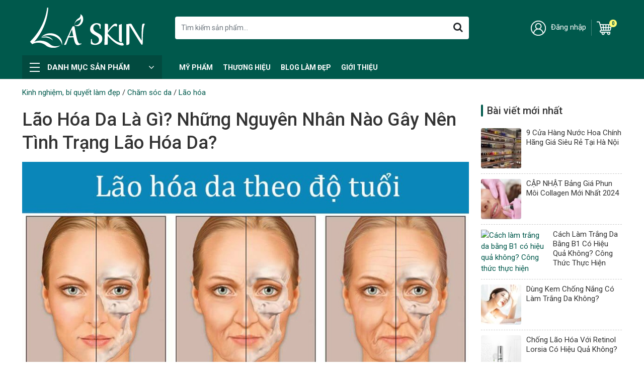

--- FILE ---
content_type: text/html; charset=UTF-8
request_url: https://laskin.vn/lao-hoa-da-la-gi-nhung-nguyen-nhan-nao-gay-nen-tinh-trang-lao-hoa-da/
body_size: 36877
content:
<!doctype html>
	<html lang="vi" prefix="og: https://ogp.me/ns#">
	<head itemscope itemtype="http://schema.org/WebSite">
		<meta charset="UTF-8">
		<meta name="viewport" content="width=device-width, initial-scale=1">
		<link rel="profile" href="https://gmpg.org/xfn/11">

		
		<script type="application/ld+json">
			{
				"@context": "http://schema.org",
				"@type": "WebSite",
				"url": "https://laskin.vn",
				"name": "Lá Skin",
				"author": "Lá Skin",
				"image": "",
				"description": "Thế giới mỹ phẩm và làm đẹp",
				"potentialAction": {
					"@type": "SearchAction",
					"target": "https://laskin.vn?s={search_term_string}",
					"query-input": "required name=search_term_string"
				}
			}
		</script>
			<style>img:is([sizes="auto" i], [sizes^="auto," i]) { contain-intrinsic-size: 3000px 1500px }</style>
	
<!-- Search Engine Optimization by Rank Math - https://s.rankmath.com/home -->
<title>Lão hóa da là gì? Nguyên nhân gây nên tình trạng lão hóa ra</title><link rel="stylesheet" href="https://laskin.vn/wp-content/cache/min/1/6a731a40133e2b654fb259a322ef65df.css" media="all" data-minify="1" />
<meta name="description" content="Một trong những vấn đề gây nên sự đau đầu và lo lắng cho nhiều chị em nhất đó là tình trạng lão hóa trên da. Đây được xem là vấn đề của làn da gây sự già nua"/>
<meta name="robots" content="follow, index, max-snippet:-1, max-video-preview:-1, max-image-preview:large"/>
<link rel="canonical" href="https://laskin.vn/lao-hoa-da-la-gi-nhung-nguyen-nhan-nao-gay-nen-tinh-trang-lao-hoa-da/" />
<meta property="og:locale" content="vi_VN" />
<meta property="og:type" content="article" />
<meta property="og:title" content="Lão hóa da là gì? Nguyên nhân gây nên tình trạng lão hóa ra" />
<meta property="og:description" content="Một trong những vấn đề gây nên sự đau đầu và lo lắng cho nhiều chị em nhất đó là tình trạng lão hóa trên da. Đây được xem là vấn đề của làn da gây sự già nua" />
<meta property="og:url" content="https://laskin.vn/lao-hoa-da-la-gi-nhung-nguyen-nhan-nao-gay-nen-tinh-trang-lao-hoa-da/" />
<meta property="og:site_name" content="Lá Skin" />
<meta property="article:section" content="Lão hóa" />
<meta property="og:updated_time" content="2023-01-29T11:25:45+07:00" />
<meta property="og:image" content="https://laskin.vn/wp-content/uploads/2022/09/Lao-hoa-da-la-gi-Nhung-nguyen-nhan-nao-gay-nen-tinh-trang-lao-hoa-da.jpg" />
<meta property="og:image:secure_url" content="https://laskin.vn/wp-content/uploads/2022/09/Lao-hoa-da-la-gi-Nhung-nguyen-nhan-nao-gay-nen-tinh-trang-lao-hoa-da.jpg" />
<meta property="og:image:width" content="1200" />
<meta property="og:image:height" content="625" />
<meta property="og:image:alt" content="Lão hóa da là gì Những nguyên nhân nào gây nên tình trạng lão hóa da" />
<meta property="og:image:type" content="image/jpeg" />
<meta property="article:published_time" content="2022-09-29T01:24:45+07:00" />
<meta property="article:modified_time" content="2023-01-29T11:25:45+07:00" />
<meta name="twitter:card" content="summary_large_image" />
<meta name="twitter:title" content="Lão hóa da là gì? Nguyên nhân gây nên tình trạng lão hóa ra" />
<meta name="twitter:description" content="Một trong những vấn đề gây nên sự đau đầu và lo lắng cho nhiều chị em nhất đó là tình trạng lão hóa trên da. Đây được xem là vấn đề của làn da gây sự già nua" />
<meta name="twitter:image" content="https://laskin.vn/wp-content/uploads/2022/09/Lao-hoa-da-la-gi-Nhung-nguyen-nhan-nao-gay-nen-tinh-trang-lao-hoa-da.jpg" />
<meta name="twitter:label1" content="Written by" />
<meta name="twitter:data1" content="Thu Phương" />
<meta name="twitter:label2" content="Time to read" />
<meta name="twitter:data2" content="30 minutes" />
<script type="application/ld+json" class="rank-math-schema">{"@context":"https://schema.org","@graph":[{"@type":"Place","@id":"https://laskin.vn/#place","address":{"@type":"PostalAddress","streetAddress":"70 Nguy\u1ec5n Ph\u00fac Lai","addressLocality":"\u0110\u1ed1ng \u0110a","addressRegion":"H\u00e0 N\u1ed9i","postalCode":"100000","addressCountry":"Vi\u1ec7t Nam"}},{"@type":["HealthAndBeautyBusiness","Organization"],"@id":"https://laskin.vn/#organization","name":"L\u00e1 Skin - C\u1eeda h\u00e0ng m\u1ef9 ph\u1ea9m l\u00e0m \u0111\u1eb9p","url":"https://laskin.vn","email":"laskin.longa@gmail.com","address":{"@type":"PostalAddress","streetAddress":"70 Nguy\u1ec5n Ph\u00fac Lai","addressLocality":"\u0110\u1ed1ng \u0110a","addressRegion":"H\u00e0 N\u1ed9i","postalCode":"100000","addressCountry":"Vi\u1ec7t Nam"},"logo":{"@type":"ImageObject","@id":"https://laskin.vn/#logo","url":"https://laskin.vn/wp-content/uploads/2022/09/la-skin-fix-SVG-trang.svg","contentUrl":"https://laskin.vn/wp-content/uploads/2022/09/la-skin-fix-SVG-trang.svg","caption":"L\u00e1 Skin","inLanguage":"vi"},"openingHours":["Monday,Tuesday,Wednesday,Thursday,Friday,Saturday,Sunday 09:00-17:00"],"location":{"@id":"https://laskin.vn/#place"},"image":{"@id":"https://laskin.vn/#logo"},"telephone":"0971663136"},{"@type":"WebSite","@id":"https://laskin.vn/#website","url":"https://laskin.vn","name":"L\u00e1 Skin","publisher":{"@id":"https://laskin.vn/#organization"},"inLanguage":"vi"},{"@type":"ImageObject","@id":"https://laskin.vn/wp-content/uploads/2022/09/Lao-hoa-da-la-gi-Nhung-nguyen-nhan-nao-gay-nen-tinh-trang-lao-hoa-da.jpg","url":"https://laskin.vn/wp-content/uploads/2022/09/Lao-hoa-da-la-gi-Nhung-nguyen-nhan-nao-gay-nen-tinh-trang-lao-hoa-da.jpg","width":"1200","height":"625","caption":"L\u00e3o h\u00f3a da l\u00e0 g\u00ec Nh\u1eefng nguy\u00ean nh\u00e2n n\u00e0o g\u00e2y n\u00ean t\u00ecnh tr\u1ea1ng l\u00e3o h\u00f3a da","inLanguage":"vi"},{"@type":"BreadcrumbList","@id":"https://laskin.vn/lao-hoa-da-la-gi-nhung-nguyen-nhan-nao-gay-nen-tinh-trang-lao-hoa-da/#breadcrumb","itemListElement":[{"@type":"ListItem","position":"1","item":{"@id":"https://laskin.vn/blog-lam-dep/","name":"Kinh nghi\u1ec7m, b\u00ed quy\u1ebft l\u00e0m \u0111\u1eb9p"}},{"@type":"ListItem","position":"2","item":{"@id":"https://laskin.vn/blog-lam-dep/kien-thuc-skincare/","name":"Ch\u0103m s\u00f3c da"}},{"@type":"ListItem","position":"3","item":{"@id":"https://laskin.vn/blog-lam-dep/kien-thuc-skincare/lao-hoa/","name":"L\u00e3o h\u00f3a"}},{"@type":"ListItem","position":"4","item":{"@id":"https://laskin.vn/lao-hoa-da-la-gi-nhung-nguyen-nhan-nao-gay-nen-tinh-trang-lao-hoa-da/","name":"L\u00e3o h\u00f3a da l\u00e0 g\u00ec? Nh\u1eefng nguy\u00ean nh\u00e2n n\u00e0o g\u00e2y n\u00ean t\u00ecnh tr\u1ea1ng l\u00e3o h\u00f3a da?"}}]},{"@type":"WebPage","@id":"https://laskin.vn/lao-hoa-da-la-gi-nhung-nguyen-nhan-nao-gay-nen-tinh-trang-lao-hoa-da/#webpage","url":"https://laskin.vn/lao-hoa-da-la-gi-nhung-nguyen-nhan-nao-gay-nen-tinh-trang-lao-hoa-da/","name":"L\u00e3o h\u00f3a da l\u00e0 g\u00ec? Nguy\u00ean nh\u00e2n g\u00e2y n\u00ean t\u00ecnh tr\u1ea1ng l\u00e3o h\u00f3a ra","datePublished":"2022-09-29T01:24:45+07:00","dateModified":"2023-01-29T11:25:45+07:00","isPartOf":{"@id":"https://laskin.vn/#website"},"primaryImageOfPage":{"@id":"https://laskin.vn/wp-content/uploads/2022/09/Lao-hoa-da-la-gi-Nhung-nguyen-nhan-nao-gay-nen-tinh-trang-lao-hoa-da.jpg"},"inLanguage":"vi","breadcrumb":{"@id":"https://laskin.vn/lao-hoa-da-la-gi-nhung-nguyen-nhan-nao-gay-nen-tinh-trang-lao-hoa-da/#breadcrumb"}},{"@type":"Person","@id":"https://laskin.vn/author/nguyenthuphuong/","name":"Thu Ph\u01b0\u01a1ng","url":"https://laskin.vn/author/nguyenthuphuong/","image":{"@type":"ImageObject","@id":"https://secure.gravatar.com/avatar/31b50f7a515fdf5d9dce800fb8146252995c5ce8dfbfb02a7de92dc3b7a1f1c0?s=96&amp;d=mm&amp;r=g","url":"https://secure.gravatar.com/avatar/31b50f7a515fdf5d9dce800fb8146252995c5ce8dfbfb02a7de92dc3b7a1f1c0?s=96&amp;d=mm&amp;r=g","caption":"Thu Ph\u01b0\u01a1ng","inLanguage":"vi"},"worksFor":{"@id":"https://laskin.vn/#organization"}},{"@type":"BlogPosting","headline":"L\u00e3o h\u00f3a da l\u00e0 g\u00ec? Nguy\u00ean nh\u00e2n g\u00e2y n\u00ean t\u00ecnh tr\u1ea1ng l\u00e3o h\u00f3a ra","datePublished":"2022-09-29T01:24:45+07:00","dateModified":"2023-01-29T11:25:45+07:00","articleSection":"L\u00e3o h\u00f3a","author":{"@id":"https://laskin.vn/author/nguyenthuphuong/"},"publisher":{"@id":"https://laskin.vn/#organization"},"description":"M\u1ed9t trong nh\u1eefng v\u1ea5n \u0111\u1ec1 g\u00e2y n\u00ean s\u1ef1 \u0111au \u0111\u1ea7u v\u00e0 lo l\u1eafng cho nhi\u1ec1u ch\u1ecb em nh\u1ea5t \u0111\u00f3 l\u00e0 t\u00ecnh tr\u1ea1ng l\u00e3o h\u00f3a tr\u00ean da. \u0110\u00e2y \u0111\u01b0\u1ee3c xem l\u00e0 v\u1ea5n \u0111\u1ec1 c\u1ee7a l\u00e0n da g\u00e2y s\u1ef1 gi\u00e0 nua","name":"L\u00e3o h\u00f3a da l\u00e0 g\u00ec? Nguy\u00ean nh\u00e2n g\u00e2y n\u00ean t\u00ecnh tr\u1ea1ng l\u00e3o h\u00f3a ra","@id":"https://laskin.vn/lao-hoa-da-la-gi-nhung-nguyen-nhan-nao-gay-nen-tinh-trang-lao-hoa-da/#richSnippet","isPartOf":{"@id":"https://laskin.vn/lao-hoa-da-la-gi-nhung-nguyen-nhan-nao-gay-nen-tinh-trang-lao-hoa-da/#webpage"},"image":{"@id":"https://laskin.vn/wp-content/uploads/2022/09/Lao-hoa-da-la-gi-Nhung-nguyen-nhan-nao-gay-nen-tinh-trang-lao-hoa-da.jpg"},"inLanguage":"vi","mainEntityOfPage":{"@id":"https://laskin.vn/lao-hoa-da-la-gi-nhung-nguyen-nhan-nao-gay-nen-tinh-trang-lao-hoa-da/#webpage"}}]}</script>
<!-- /Rank Math WordPress SEO plugin -->

<link rel="alternate" type="application/rss+xml" title="Dòng thông tin Lá Skin &raquo;" href="https://laskin.vn/feed/" />
<link rel="alternate" type="application/rss+xml" title="Lá Skin &raquo; Dòng bình luận" href="https://laskin.vn/comments/feed/" />
<link rel="alternate" type="application/rss+xml" title="Lá Skin &raquo; Lão hóa da là gì? Những nguyên nhân nào gây nên tình trạng lão hóa da? Dòng bình luận" href="https://laskin.vn/lao-hoa-da-la-gi-nhung-nguyen-nhan-nao-gay-nen-tinh-trang-lao-hoa-da/feed/" />
<script type="text/javascript">
/* <![CDATA[ */
window._wpemojiSettings = {"baseUrl":"https:\/\/s.w.org\/images\/core\/emoji\/16.0.1\/72x72\/","ext":".png","svgUrl":"https:\/\/s.w.org\/images\/core\/emoji\/16.0.1\/svg\/","svgExt":".svg","source":{"concatemoji":"https:\/\/laskin.vn\/wp-includes\/js\/wp-emoji-release.min.js?ver=6.8.3"}};
/*! This file is auto-generated */
!function(s,n){var o,i,e;function c(e){try{var t={supportTests:e,timestamp:(new Date).valueOf()};sessionStorage.setItem(o,JSON.stringify(t))}catch(e){}}function p(e,t,n){e.clearRect(0,0,e.canvas.width,e.canvas.height),e.fillText(t,0,0);var t=new Uint32Array(e.getImageData(0,0,e.canvas.width,e.canvas.height).data),a=(e.clearRect(0,0,e.canvas.width,e.canvas.height),e.fillText(n,0,0),new Uint32Array(e.getImageData(0,0,e.canvas.width,e.canvas.height).data));return t.every(function(e,t){return e===a[t]})}function u(e,t){e.clearRect(0,0,e.canvas.width,e.canvas.height),e.fillText(t,0,0);for(var n=e.getImageData(16,16,1,1),a=0;a<n.data.length;a++)if(0!==n.data[a])return!1;return!0}function f(e,t,n,a){switch(t){case"flag":return n(e,"\ud83c\udff3\ufe0f\u200d\u26a7\ufe0f","\ud83c\udff3\ufe0f\u200b\u26a7\ufe0f")?!1:!n(e,"\ud83c\udde8\ud83c\uddf6","\ud83c\udde8\u200b\ud83c\uddf6")&&!n(e,"\ud83c\udff4\udb40\udc67\udb40\udc62\udb40\udc65\udb40\udc6e\udb40\udc67\udb40\udc7f","\ud83c\udff4\u200b\udb40\udc67\u200b\udb40\udc62\u200b\udb40\udc65\u200b\udb40\udc6e\u200b\udb40\udc67\u200b\udb40\udc7f");case"emoji":return!a(e,"\ud83e\udedf")}return!1}function g(e,t,n,a){var r="undefined"!=typeof WorkerGlobalScope&&self instanceof WorkerGlobalScope?new OffscreenCanvas(300,150):s.createElement("canvas"),o=r.getContext("2d",{willReadFrequently:!0}),i=(o.textBaseline="top",o.font="600 32px Arial",{});return e.forEach(function(e){i[e]=t(o,e,n,a)}),i}function t(e){var t=s.createElement("script");t.src=e,t.defer=!0,s.head.appendChild(t)}"undefined"!=typeof Promise&&(o="wpEmojiSettingsSupports",i=["flag","emoji"],n.supports={everything:!0,everythingExceptFlag:!0},e=new Promise(function(e){s.addEventListener("DOMContentLoaded",e,{once:!0})}),new Promise(function(t){var n=function(){try{var e=JSON.parse(sessionStorage.getItem(o));if("object"==typeof e&&"number"==typeof e.timestamp&&(new Date).valueOf()<e.timestamp+604800&&"object"==typeof e.supportTests)return e.supportTests}catch(e){}return null}();if(!n){if("undefined"!=typeof Worker&&"undefined"!=typeof OffscreenCanvas&&"undefined"!=typeof URL&&URL.createObjectURL&&"undefined"!=typeof Blob)try{var e="postMessage("+g.toString()+"("+[JSON.stringify(i),f.toString(),p.toString(),u.toString()].join(",")+"));",a=new Blob([e],{type:"text/javascript"}),r=new Worker(URL.createObjectURL(a),{name:"wpTestEmojiSupports"});return void(r.onmessage=function(e){c(n=e.data),r.terminate(),t(n)})}catch(e){}c(n=g(i,f,p,u))}t(n)}).then(function(e){for(var t in e)n.supports[t]=e[t],n.supports.everything=n.supports.everything&&n.supports[t],"flag"!==t&&(n.supports.everythingExceptFlag=n.supports.everythingExceptFlag&&n.supports[t]);n.supports.everythingExceptFlag=n.supports.everythingExceptFlag&&!n.supports.flag,n.DOMReady=!1,n.readyCallback=function(){n.DOMReady=!0}}).then(function(){return e}).then(function(){var e;n.supports.everything||(n.readyCallback(),(e=n.source||{}).concatemoji?t(e.concatemoji):e.wpemoji&&e.twemoji&&(t(e.twemoji),t(e.wpemoji)))}))}((window,document),window._wpemojiSettings);
/* ]]> */
</script>



<style id='wp-emoji-styles-inline-css' type='text/css'>

	img.wp-smiley, img.emoji {
		display: inline !important;
		border: none !important;
		box-shadow: none !important;
		height: 1em !important;
		width: 1em !important;
		margin: 0 0.07em !important;
		vertical-align: -0.1em !important;
		background: none !important;
		padding: 0 !important;
	}
</style>

<style id='classic-theme-styles-inline-css' type='text/css'>
/*! This file is auto-generated */
.wp-block-button__link{color:#fff;background-color:#32373c;border-radius:9999px;box-shadow:none;text-decoration:none;padding:calc(.667em + 2px) calc(1.333em + 2px);font-size:1.125em}.wp-block-file__button{background:#32373c;color:#fff;text-decoration:none}
</style>


<style id='global-styles-inline-css' type='text/css'>
:root{--wp--preset--aspect-ratio--square: 1;--wp--preset--aspect-ratio--4-3: 4/3;--wp--preset--aspect-ratio--3-4: 3/4;--wp--preset--aspect-ratio--3-2: 3/2;--wp--preset--aspect-ratio--2-3: 2/3;--wp--preset--aspect-ratio--16-9: 16/9;--wp--preset--aspect-ratio--9-16: 9/16;--wp--preset--color--black: #000000;--wp--preset--color--cyan-bluish-gray: #abb8c3;--wp--preset--color--white: #ffffff;--wp--preset--color--pale-pink: #f78da7;--wp--preset--color--vivid-red: #cf2e2e;--wp--preset--color--luminous-vivid-orange: #ff6900;--wp--preset--color--luminous-vivid-amber: #fcb900;--wp--preset--color--light-green-cyan: #7bdcb5;--wp--preset--color--vivid-green-cyan: #00d084;--wp--preset--color--pale-cyan-blue: #8ed1fc;--wp--preset--color--vivid-cyan-blue: #0693e3;--wp--preset--color--vivid-purple: #9b51e0;--wp--preset--gradient--vivid-cyan-blue-to-vivid-purple: linear-gradient(135deg,rgba(6,147,227,1) 0%,rgb(155,81,224) 100%);--wp--preset--gradient--light-green-cyan-to-vivid-green-cyan: linear-gradient(135deg,rgb(122,220,180) 0%,rgb(0,208,130) 100%);--wp--preset--gradient--luminous-vivid-amber-to-luminous-vivid-orange: linear-gradient(135deg,rgba(252,185,0,1) 0%,rgba(255,105,0,1) 100%);--wp--preset--gradient--luminous-vivid-orange-to-vivid-red: linear-gradient(135deg,rgba(255,105,0,1) 0%,rgb(207,46,46) 100%);--wp--preset--gradient--very-light-gray-to-cyan-bluish-gray: linear-gradient(135deg,rgb(238,238,238) 0%,rgb(169,184,195) 100%);--wp--preset--gradient--cool-to-warm-spectrum: linear-gradient(135deg,rgb(74,234,220) 0%,rgb(151,120,209) 20%,rgb(207,42,186) 40%,rgb(238,44,130) 60%,rgb(251,105,98) 80%,rgb(254,248,76) 100%);--wp--preset--gradient--blush-light-purple: linear-gradient(135deg,rgb(255,206,236) 0%,rgb(152,150,240) 100%);--wp--preset--gradient--blush-bordeaux: linear-gradient(135deg,rgb(254,205,165) 0%,rgb(254,45,45) 50%,rgb(107,0,62) 100%);--wp--preset--gradient--luminous-dusk: linear-gradient(135deg,rgb(255,203,112) 0%,rgb(199,81,192) 50%,rgb(65,88,208) 100%);--wp--preset--gradient--pale-ocean: linear-gradient(135deg,rgb(255,245,203) 0%,rgb(182,227,212) 50%,rgb(51,167,181) 100%);--wp--preset--gradient--electric-grass: linear-gradient(135deg,rgb(202,248,128) 0%,rgb(113,206,126) 100%);--wp--preset--gradient--midnight: linear-gradient(135deg,rgb(2,3,129) 0%,rgb(40,116,252) 100%);--wp--preset--font-size--small: 13px;--wp--preset--font-size--medium: 20px;--wp--preset--font-size--large: 36px;--wp--preset--font-size--x-large: 42px;--wp--preset--spacing--20: 0.44rem;--wp--preset--spacing--30: 0.67rem;--wp--preset--spacing--40: 1rem;--wp--preset--spacing--50: 1.5rem;--wp--preset--spacing--60: 2.25rem;--wp--preset--spacing--70: 3.38rem;--wp--preset--spacing--80: 5.06rem;--wp--preset--shadow--natural: 6px 6px 9px rgba(0, 0, 0, 0.2);--wp--preset--shadow--deep: 12px 12px 50px rgba(0, 0, 0, 0.4);--wp--preset--shadow--sharp: 6px 6px 0px rgba(0, 0, 0, 0.2);--wp--preset--shadow--outlined: 6px 6px 0px -3px rgba(255, 255, 255, 1), 6px 6px rgba(0, 0, 0, 1);--wp--preset--shadow--crisp: 6px 6px 0px rgba(0, 0, 0, 1);}:where(.is-layout-flex){gap: 0.5em;}:where(.is-layout-grid){gap: 0.5em;}body .is-layout-flex{display: flex;}.is-layout-flex{flex-wrap: wrap;align-items: center;}.is-layout-flex > :is(*, div){margin: 0;}body .is-layout-grid{display: grid;}.is-layout-grid > :is(*, div){margin: 0;}:where(.wp-block-columns.is-layout-flex){gap: 2em;}:where(.wp-block-columns.is-layout-grid){gap: 2em;}:where(.wp-block-post-template.is-layout-flex){gap: 1.25em;}:where(.wp-block-post-template.is-layout-grid){gap: 1.25em;}.has-black-color{color: var(--wp--preset--color--black) !important;}.has-cyan-bluish-gray-color{color: var(--wp--preset--color--cyan-bluish-gray) !important;}.has-white-color{color: var(--wp--preset--color--white) !important;}.has-pale-pink-color{color: var(--wp--preset--color--pale-pink) !important;}.has-vivid-red-color{color: var(--wp--preset--color--vivid-red) !important;}.has-luminous-vivid-orange-color{color: var(--wp--preset--color--luminous-vivid-orange) !important;}.has-luminous-vivid-amber-color{color: var(--wp--preset--color--luminous-vivid-amber) !important;}.has-light-green-cyan-color{color: var(--wp--preset--color--light-green-cyan) !important;}.has-vivid-green-cyan-color{color: var(--wp--preset--color--vivid-green-cyan) !important;}.has-pale-cyan-blue-color{color: var(--wp--preset--color--pale-cyan-blue) !important;}.has-vivid-cyan-blue-color{color: var(--wp--preset--color--vivid-cyan-blue) !important;}.has-vivid-purple-color{color: var(--wp--preset--color--vivid-purple) !important;}.has-black-background-color{background-color: var(--wp--preset--color--black) !important;}.has-cyan-bluish-gray-background-color{background-color: var(--wp--preset--color--cyan-bluish-gray) !important;}.has-white-background-color{background-color: var(--wp--preset--color--white) !important;}.has-pale-pink-background-color{background-color: var(--wp--preset--color--pale-pink) !important;}.has-vivid-red-background-color{background-color: var(--wp--preset--color--vivid-red) !important;}.has-luminous-vivid-orange-background-color{background-color: var(--wp--preset--color--luminous-vivid-orange) !important;}.has-luminous-vivid-amber-background-color{background-color: var(--wp--preset--color--luminous-vivid-amber) !important;}.has-light-green-cyan-background-color{background-color: var(--wp--preset--color--light-green-cyan) !important;}.has-vivid-green-cyan-background-color{background-color: var(--wp--preset--color--vivid-green-cyan) !important;}.has-pale-cyan-blue-background-color{background-color: var(--wp--preset--color--pale-cyan-blue) !important;}.has-vivid-cyan-blue-background-color{background-color: var(--wp--preset--color--vivid-cyan-blue) !important;}.has-vivid-purple-background-color{background-color: var(--wp--preset--color--vivid-purple) !important;}.has-black-border-color{border-color: var(--wp--preset--color--black) !important;}.has-cyan-bluish-gray-border-color{border-color: var(--wp--preset--color--cyan-bluish-gray) !important;}.has-white-border-color{border-color: var(--wp--preset--color--white) !important;}.has-pale-pink-border-color{border-color: var(--wp--preset--color--pale-pink) !important;}.has-vivid-red-border-color{border-color: var(--wp--preset--color--vivid-red) !important;}.has-luminous-vivid-orange-border-color{border-color: var(--wp--preset--color--luminous-vivid-orange) !important;}.has-luminous-vivid-amber-border-color{border-color: var(--wp--preset--color--luminous-vivid-amber) !important;}.has-light-green-cyan-border-color{border-color: var(--wp--preset--color--light-green-cyan) !important;}.has-vivid-green-cyan-border-color{border-color: var(--wp--preset--color--vivid-green-cyan) !important;}.has-pale-cyan-blue-border-color{border-color: var(--wp--preset--color--pale-cyan-blue) !important;}.has-vivid-cyan-blue-border-color{border-color: var(--wp--preset--color--vivid-cyan-blue) !important;}.has-vivid-purple-border-color{border-color: var(--wp--preset--color--vivid-purple) !important;}.has-vivid-cyan-blue-to-vivid-purple-gradient-background{background: var(--wp--preset--gradient--vivid-cyan-blue-to-vivid-purple) !important;}.has-light-green-cyan-to-vivid-green-cyan-gradient-background{background: var(--wp--preset--gradient--light-green-cyan-to-vivid-green-cyan) !important;}.has-luminous-vivid-amber-to-luminous-vivid-orange-gradient-background{background: var(--wp--preset--gradient--luminous-vivid-amber-to-luminous-vivid-orange) !important;}.has-luminous-vivid-orange-to-vivid-red-gradient-background{background: var(--wp--preset--gradient--luminous-vivid-orange-to-vivid-red) !important;}.has-very-light-gray-to-cyan-bluish-gray-gradient-background{background: var(--wp--preset--gradient--very-light-gray-to-cyan-bluish-gray) !important;}.has-cool-to-warm-spectrum-gradient-background{background: var(--wp--preset--gradient--cool-to-warm-spectrum) !important;}.has-blush-light-purple-gradient-background{background: var(--wp--preset--gradient--blush-light-purple) !important;}.has-blush-bordeaux-gradient-background{background: var(--wp--preset--gradient--blush-bordeaux) !important;}.has-luminous-dusk-gradient-background{background: var(--wp--preset--gradient--luminous-dusk) !important;}.has-pale-ocean-gradient-background{background: var(--wp--preset--gradient--pale-ocean) !important;}.has-electric-grass-gradient-background{background: var(--wp--preset--gradient--electric-grass) !important;}.has-midnight-gradient-background{background: var(--wp--preset--gradient--midnight) !important;}.has-small-font-size{font-size: var(--wp--preset--font-size--small) !important;}.has-medium-font-size{font-size: var(--wp--preset--font-size--medium) !important;}.has-large-font-size{font-size: var(--wp--preset--font-size--large) !important;}.has-x-large-font-size{font-size: var(--wp--preset--font-size--x-large) !important;}
:where(.wp-block-post-template.is-layout-flex){gap: 1.25em;}:where(.wp-block-post-template.is-layout-grid){gap: 1.25em;}
:where(.wp-block-columns.is-layout-flex){gap: 2em;}:where(.wp-block-columns.is-layout-grid){gap: 2em;}
:root :where(.wp-block-pullquote){font-size: 1.5em;line-height: 1.6;}
</style>


<style id='woof-inline-css' type='text/css'>

.woof_products_top_panel li span, .woof_products_top_panel2 li span{background: url(https://laskin.vn/wp-content/plugins/woocommerce-products-filter/img/delete.png);background-size: 14px 14px;background-repeat: no-repeat;background-position: right;}
.woof_edit_view{
                    display: none;
                }


</style>











<link rel='stylesheet' id='woocommerce-smallscreen-css' href='https://laskin.vn/wp-content/plugins/woocommerce/assets/css/woocommerce-smallscreen.css?ver=7.2.3' type='text/css' media='only screen and (max-width: 768px)' />

<style id='woocommerce-inline-inline-css' type='text/css'>
.woocommerce form .form-row .required { visibility: visible; }
</style>

<style id='woo-variation-swatches-inline-css' type='text/css'>
:root {
--wvs-tick:url("data:image/svg+xml;utf8,%3Csvg filter='drop-shadow(0px 0px 2px rgb(0 0 0 / .8))' xmlns='http://www.w3.org/2000/svg'  viewBox='0 0 30 30'%3E%3Cpath fill='none' stroke='%23ffffff' stroke-linecap='round' stroke-linejoin='round' stroke-width='4' d='M4 16L11 23 27 7'/%3E%3C/svg%3E");

--wvs-cross:url("data:image/svg+xml;utf8,%3Csvg filter='drop-shadow(0px 0px 5px rgb(255 255 255 / .6))' xmlns='http://www.w3.org/2000/svg' width='72px' height='72px' viewBox='0 0 24 24'%3E%3Cpath fill='none' stroke='%23ff0000' stroke-linecap='round' stroke-width='0.6' d='M5 5L19 19M19 5L5 19'/%3E%3C/svg%3E");
--wvs-single-product-item-width:30px;
--wvs-single-product-item-height:30px;
--wvs-single-product-item-font-size:16px}
</style>





<style id='fixedtoc-style-inline-css' type='text/css'>
.ftwp-in-post#ftwp-container-outer { height: auto; } #ftwp-container.ftwp-wrap #ftwp-contents { width: 250px; height: auto; } .ftwp-in-post#ftwp-container-outer #ftwp-contents { height: auto; } .ftwp-in-post#ftwp-container-outer.ftwp-float-none #ftwp-contents { width: 1000px; } #ftwp-container.ftwp-wrap #ftwp-trigger { width: 45px; height: 45px; font-size: 27px; } #ftwp-container #ftwp-trigger.ftwp-border-medium { font-size: 26px; } #ftwp-container.ftwp-wrap #ftwp-header { font-size: 22px; font-family: inherit; } #ftwp-container.ftwp-wrap #ftwp-header-title { font-weight: bold; } #ftwp-container.ftwp-wrap #ftwp-list { font-size: 14px; font-family: inherit; } #ftwp-container #ftwp-list.ftwp-liststyle-decimal .ftwp-anchor::before { font-size: 14px; } #ftwp-container #ftwp-list.ftwp-strong-first>.ftwp-item>.ftwp-anchor .ftwp-text { font-size: 15.4px; } #ftwp-container #ftwp-list.ftwp-strong-first.ftwp-liststyle-decimal>.ftwp-item>.ftwp-anchor::before { font-size: 15.4px; } #ftwp-container.ftwp-wrap #ftwp-trigger { color: #333; background: rgba(243,243,243,0.95); } #ftwp-container.ftwp-wrap #ftwp-trigger { border-color: rgba(51,51,51,0.95); } #ftwp-container.ftwp-wrap #ftwp-contents { border-color: rgba(51,51,51,0.95); } #ftwp-container.ftwp-wrap #ftwp-header { color: #333; background: rgba(243,243,243,0.95); } #ftwp-container.ftwp-wrap #ftwp-contents:hover #ftwp-header { background: #f3f3f3; } #ftwp-container.ftwp-wrap #ftwp-list { color: #333; background: rgba(243,243,243,0.95); } #ftwp-container.ftwp-wrap #ftwp-contents:hover #ftwp-list { background: #f3f3f3; } #ftwp-container.ftwp-wrap #ftwp-list .ftwp-anchor:hover { color: #7c7c7c; } #ftwp-container.ftwp-wrap #ftwp-list .ftwp-anchor:focus, #ftwp-container.ftwp-wrap #ftwp-list .ftwp-active, #ftwp-container.ftwp-wrap #ftwp-list .ftwp-active:hover { color: #fff; } #ftwp-container.ftwp-wrap #ftwp-list .ftwp-text::before { background: rgba(117,117,117,0.95); } .ftwp-heading-target::before { background: rgba(221,51,51,0.95); }
</style>
<style id='rocket-lazyload-inline-css' type='text/css'>
.rll-youtube-player{position:relative;padding-bottom:56.23%;height:0;overflow:hidden;max-width:100%;}.rll-youtube-player:focus-within{outline: 2px solid currentColor;outline-offset: 5px;}.rll-youtube-player iframe{position:absolute;top:0;left:0;width:100%;height:100%;z-index:100;background:0 0}.rll-youtube-player img{bottom:0;display:block;left:0;margin:auto;max-width:100%;width:100%;position:absolute;right:0;top:0;border:none;height:auto;-webkit-transition:.4s all;-moz-transition:.4s all;transition:.4s all}.rll-youtube-player img:hover{-webkit-filter:brightness(75%)}.rll-youtube-player .play{height:100%;width:100%;left:0;top:0;position:absolute;background:url(https://laskin.vn/wp-content/plugins/wp-rocket/assets/img/youtube.png) no-repeat center;background-color: transparent !important;cursor:pointer;border:none;}
</style>
<script type="text/javascript" id="woof-husky-js-extra">
/* <![CDATA[ */
var woof_husky_txt = {"ajax_url":"https:\/\/laskin.vn\/wp-admin\/admin-ajax.php","plugin_uri":"https:\/\/laskin.vn\/wp-content\/plugins\/woocommerce-products-filter\/ext\/by_text\/","loader":"https:\/\/laskin.vn\/wp-content\/plugins\/woocommerce-products-filter\/ext\/by_text\/assets\/img\/ajax-loader.gif","not_found":"Nothing found!","prev":"Prev","next":"Next","site_link":"https:\/\/laskin.vn","default_data":{"placeholder":"","behavior":"title_or_content_or_excerpt","search_by_full_word":"0","autocomplete":"1","how_to_open_links":"0","taxonomy_compatibility":"0","sku_compatibility":"1","custom_fields":"","search_desc_variant":"0","view_text_length":"10","min_symbols":"3","max_posts":"10","image":"","notes_for_customer":"","template":"","max_open_height":"300","page":0}};
/* ]]> */
</script>
<script data-minify="1" type="text/javascript" src="https://laskin.vn/wp-content/cache/min/1/wp-content/plugins/woocommerce-products-filter/ext/by_text/assets/js/husky.js?ver=1674139248" id="woof-husky-js"></script>
<script type="text/javascript" src="https://laskin.vn/wp-includes/js/jquery/jquery.min.js?ver=3.7.1" id="jquery-core-js"></script>
<script type="text/javascript" src="https://laskin.vn/wp-includes/js/jquery/jquery-migrate.min.js?ver=3.4.1" id="jquery-migrate-js"></script>
<script type="text/javascript" id="seo-automated-link-building-js-extra">
/* <![CDATA[ */
var seoAutomatedLinkBuilding = {"ajaxUrl":"https:\/\/laskin.vn\/wp-admin\/admin-ajax.php"};
/* ]]> */
</script>
<script data-minify="1" type="text/javascript" src="https://laskin.vn/wp-content/cache/min/1/wp-content/plugins/seo-automated-link-building/js/seo-automated-link-building.js?ver=1674139248" id="seo-automated-link-building-js"></script>
<link rel="https://api.w.org/" href="https://laskin.vn/wp-json/" /><link rel="alternate" title="JSON" type="application/json" href="https://laskin.vn/wp-json/wp/v2/posts/3467" /><link rel="EditURI" type="application/rsd+xml" title="RSD" href="https://laskin.vn/xmlrpc.php?rsd" />
<meta name="generator" content="WordPress 6.8.3" />
<link rel='shortlink' href='https://laskin.vn/?p=3467' />
<link rel="alternate" title="oNhúng (JSON)" type="application/json+oembed" href="https://laskin.vn/wp-json/oembed/1.0/embed?url=https%3A%2F%2Flaskin.vn%2Flao-hoa-da-la-gi-nhung-nguyen-nhan-nao-gay-nen-tinh-trang-lao-hoa-da%2F" />
<link rel="alternate" title="oNhúng (XML)" type="text/xml+oembed" href="https://laskin.vn/wp-json/oembed/1.0/embed?url=https%3A%2F%2Flaskin.vn%2Flao-hoa-da-la-gi-nhung-nguyen-nhan-nao-gay-nen-tinh-trang-lao-hoa-da%2F&#038;format=xml" />

<style type='text/css' id='quick-css'>
.product-type-variable p.price{
display:block;
}
.woocommerce-tabs section a,.main-content.the_content a{
font-weight:bold;
}
blockquote {
    margin: 0;
    padding: 15px 20px;
    border-left: 3px solid #00594c;
    background: #f3f3f3;
}
</style>

	<noscript><style>.woocommerce-product-gallery{ opacity: 1 !important; }</style></noscript>
	<link rel="icon" href="https://laskin.vn/wp-content/uploads/2022/10/icon-la-skin-50x50.png" sizes="32x32" />
<link rel="icon" href="https://laskin.vn/wp-content/uploads/2022/10/icon-la-skin-200x200.png" sizes="192x192" />
<link rel="apple-touch-icon" href="https://laskin.vn/wp-content/uploads/2022/10/icon-la-skin-200x200.png" />
<meta name="msapplication-TileImage" content="https://laskin.vn/wp-content/uploads/2022/10/icon-la-skin-300x300.png" />
<link rel="shortcut icon" href="" />		<style type="text/css" id="wp-custom-css">
			.single-post .woocommerce .products{
	display: flex;
  flex-wrap: wrap;
	padding:0;
}
.single-post .woocommerce .products .product {
    margin-bottom: 10px;
    padding: 6px;
}

h1,h2,h3,h4,h5,h6{
	text-transform: capitalize;
}

.product-normal .col-featured .product .inner .p_discount {
    left: 15px;
}
.list-post-ct .hrm-text .hrm-title {
    margin-bottom: 0;
    font-weight: normal;
    font-size: 15px;
}
.single h1.news-title {
    font-size: 36px;
    line-height: 1.3;
    margin: 10px 0 15px;
}
.single h2 {
    font-size: 28px;
    font-weight: bold;
    line-height: 1.3;
}
.single h3 {
    font-size: 22px;
    font-weight: bold;
    line-height: 1.3;
}
.single h4 {
    font-size: 17px;
    font-weight: bold;
    line-height: 1.3;
}
.box-bv {
    display: flex;
    align-items: center;
    padding: 10px 15px;
    border: 1px solid #00594c;
    border-radius: 10px;
    margin-top: 10px;
    margin-bottom: 10px;
}
.box-bv .thumb {
    max-width: 250px;
    padding-right: 15px;
}
a.p_tit_bv {
    font-size: 18px;
    margin-bottom: 6px;
    display: inline-block;
}
a.more-link {
    padding: 5px 15px;
    background: #00594c;
    color: #fff;
    border-radius: 5px;
}

.post_xt {
    padding:15px 10px 10px;
    border: 1px solid #00594c;
    border-radius: 10px;
    position: relative;
    margin: 10px 0 15px;
    display: inline-block;
    width: 100%;
}
.post_xt ul{
    margin:0;
}
.post_xt span{
    position: absolute;
    top: -12px;
    left: 50%;
    margin-left: -45px;
    z-index: 2;
    display: inline-block;
    background: #fff;
    color:#00594c;
    padding: 0 10px;
    width: 114px;
    font-weight: bold;
    text-align:center;
    font-size: 18px;
}



@media (min-width: 1400px){
    .container, .container-lg, .container-md, .container-sm, .container-xl, .container-xxl {
        max-width: 1300px!important;
    }
}


@media (min-width: 992px){
    body.home .product-cat-content {
        display: block;
    }

}

@media (min-width: 768px){
    .container, .container-lg, .container-md, .container-sm {
        max-width:95%;
    }
    .single-product .product .flex-control-thumbs {
        justify-content: start;
        max-height: 600px;
        overflow: auto!important;
        padding-right: 8px !important;
    }

}

@media (max-width: 1200px){
    .container, .container-lg, .container-md, .container-sm {
        max-width:95%;
    }

    .product .inner {
        padding: 6px 6px 6px;
    }
    .product span.price {
        grid-template-columns: auto;
        line-height: 18px;
    }
    .row {
        --bs-gutter-x: 0.8rem;
    }
}


@media (max-width: 991px){
    .featured-content .row {
        border: 0;

    }
    .featured-content .col {
        border-right: 0;
        flex: 50%;
    }
    .sub-box {
        display: block;
        padding-left: 25px;
        padding-right: 25px;
        text-align: center;
    }
    .sub-box .sub-text {
        margin-right: 0;
        margin-bottom: 15px;
    }
    .sub-box form {
        justify-content: center;
    }
    .full-menu .col-md-3{min-width:260px;}
    .full-menu .col-md-9{max-width:calc(100% - 260px);}
    .login .text{display:none;}
}


@media (max-width: 767px){
    .container, .container-lg, .container-md, .container-sm {
        max-width:95%;
    }
    .primary-nav {
        left: -800px;
    }
    .product .inner .product-title{
        height:auto;
    }
    .single h1.news-title {
        font-size: 28px;
    }
    .single h2 {
        font-size: 24px;
    }
    .single h3 {
        font-size: 20px;
    }
    .box-bv {
        display: block;
    }
    .box-bv .thumb {
        max-width: 100%;
        padding-right: 0;
        margin-bottom: 10px;
    }

	.box-sp{
		display:block;
		padding: 15px 10px;
	}
	  .single-product .site-content >.container{
    padding: 0;
			max-width:100%;
  }
  .single-product.woocommerce .woocommerce-breadcrumb{
    padding: 10px 15px 0;
  }
  .related-brand.products{
    padding: 10px 15px;
  }

}








.flex-control-thumbs::-webkit-scrollbar {
    width: 8px;
}
.flex-control-thumbs::-webkit-scrollbar-track {
    background: transparent;
}
.flex-control-thumbs::-webkit-scrollbar-thumb {
    background-color: #ECEDF0;
    border-radius: 5px;
    border: 3px solid transparent;
}
.flex-control-thumbs::-webkit-scrollbar-thumb:hover {
    background-color: #ccc; /* Hiệu ứng di chuột đổi màu*/
}
.flex-control-thumbs { /*cho Firefox*/
    scrollbar-width: thin;          /* "auto" hoặc "thin" */
    scrollbar-color: orange #ccc;   /* scroll thumb and track */
}		</style>
		<noscript><style id="rocket-lazyload-nojs-css">.rll-youtube-player, [data-lazy-src]{display:none !important;}</style></noscript>		<meta name="google-site-verification" content="nEjeV3whPN_p_w6U0V3GxI3-n3C-1eBkz1T5Q2yUAD0" />
		<meta name="google-site-verification" content="pO9851YFe3Jwz7bRE5I6x_TY1Du_BTZWOxage6bZM34" />

	</head>

	<body data-rsssl=1 class="wp-singular post-template-default single single-post postid-3467 single-format-standard wp-custom-logo wp-theme-minhhai-theme theme-minhhai-theme woocommerce-no-js woo-variation-swatches wvs-behavior-blur wvs-theme-minhhai-theme wvs-show-label wvs-tooltip has-ftoc">
		<div id="page" class="site">
			<div class="menu-overlay"></div>					
			<header class="page-header">
				<div class="container">
					<div class="top-header row align-items-center">
						<div class="col-2 d-block d-md-none pr-0">
							<button class="menu-toggler menu-toggler-mobile">
								<i class="fa fa-bars" aria-hidden="true"></i>
							</button>
						</div>
						<div class="col-md-3 col-6 col-logo">
							<div class="logo">						
								<a class="logo-link" href="https://laskin.vn/" rel="home" title="Lá Skin">      <img width="1300" height="455" class="img-responsive" src="data:image/svg+xml,%3Csvg%20xmlns='http://www.w3.org/2000/svg'%20viewBox='0%200%201300%20455'%3E%3C/svg%3E" alt="Lá Skin" data-lazy-src="https://laskin.vn/wp-content/uploads/2022/09/la-skin-fix-SVG-trang.svg"><noscript><img width="1300" height="455" class="img-responsive" src="https://laskin.vn/wp-content/uploads/2022/09/la-skin-fix-SVG-trang.svg" alt="Lá Skin"></noscript>
      <strong style="display: none;">Lá Skin</strong>
    </a>							</div>
						</div>
						<div class="col-md-6 col-6 d-none d-md-block col-search">
							<form class="search-form form-inline" action="https://laskin.vn/">
								<div class="form-group">
									<input type="text" class="form-control" name="s" id="input-search" placeholder="Tìm kiếm sản phẩm...">
									<input type="hidden" name="post_type" value="product">
									<button type="submit" class="btn btn-search">
										<i class="fa fa-search" aria-hidden="true"></i>
									</button>
								</div>
							</form>
						</div>
						<div class="col-md-3 col-4 hd-right">
							<ul class="nav nav-action  align-items-center justify-content-end">
								<li class="nav-item login">
									<a class="nav-link" href="https://laskin.vn//tai-khoan">
										<span class="icon">
											<img class="skip-lazy" src="https://laskin.vn/wp-content/themes/minhhai-theme/images/user.png" alt="Đăng nhập" width="30" height="30">
										</span>
										<span class="text">
											Đăng nhập										</span>
									</a>
								</li>
								<li class="nav-item mini-cart">
									
									<a class="nav-link" href="https://laskin.vn/gio-hang/">
										<span class="icon">
											<img class="skip-lazy" src="https://laskin.vn/wp-content/themes/minhhai-theme/images/shopping-cart.png" alt="Giỏ hàng" width="30" height="30">
										</span>
										<span class="cart-number">0</span>
									</a>
									<!-- <div class="mini-cart-content">
										

	<p class="woocommerce-mini-cart__empty-message">No products in the cart.</p>


							
									</div> -->
								</li>
							</ul>

						</div>
					</div>
				</div>
			</header>
			<nav class="navbar navbar-expand-md primary-nav" id="primary-nav">
				<div class="container">
					<div class="row align-items-center full-menu">
						<div class="col-md-3">
							<div class="product-cat-menu">
								<div class="product-cat-header">
									<button class="menu-toggler">
										<span class="icon-bar"></span>
									</button>
									<span class="text">
										Danh mục sản phẩm
									</span>
									<span class="icon-arrow">
										<i class="fa fa-angle-down" aria-hidden="true"></i>
									</span>
								</div>
								<div class="product-cat-content">
									<div class="d-none d-md-block">
										<div class="menu-danh-muc-san-pham-container"><ul id="menu-danh-muc-san-pham" class="dm-menu"><li id="menu-item-3418" class="menu-item menu-item-type-custom menu-item-object-custom menu-item-has-children menu-item-3418"><a href="https://laskin.vn/san-pham-cham-soc-da-mat/">Chăm sóc da mặt</a>
<ul class="sub-menu">
	<li id="menu-item-6588" class="menu-item menu-item-type-custom menu-item-object-custom menu-item-6588"><a href="https://laskin.vn/tay-trang/">Tẩy trang &#8211; Nước tẩy trang</a></li>
	<li id="menu-item-6589" class="menu-item menu-item-type-custom menu-item-object-custom menu-item-6589"><a href="https://laskin.vn/sua-rua-mat/">Sữa rửa mặt</a></li>
	<li id="menu-item-6590" class="menu-item menu-item-type-custom menu-item-object-custom menu-item-6590"><a href="https://laskin.vn/toner/">Toner &#8211; Nước Hoa Hồng</a></li>
	<li id="menu-item-6591" class="menu-item menu-item-type-custom menu-item-object-custom menu-item-6591"><a href="https://laskin.vn/tay-te-bao-chet/">Tẩy tế bào chết</a></li>
	<li id="menu-item-6592" class="menu-item menu-item-type-custom menu-item-object-custom menu-item-6592"><a href="https://laskin.vn/lotion-sua-duong/">Lotion / Sữa Dưỡng</a></li>
	<li id="menu-item-6593" class="menu-item menu-item-type-custom menu-item-object-custom menu-item-6593"><a href="https://laskin.vn/kem-duong-am/">Kem Dưỡng &#8211; Dầu Dưỡng</a></li>
	<li id="menu-item-6594" class="menu-item menu-item-type-custom menu-item-object-custom menu-item-6594"><a href="https://laskin.vn/mat-na/">Mặt nạ</a></li>
	<li id="menu-item-6595" class="menu-item menu-item-type-custom menu-item-object-custom menu-item-6595"><a href="https://laskin.vn/serum-tinh-chat/">Serum / Tinh Chất</a></li>
	<li id="menu-item-6596" class="menu-item menu-item-type-custom menu-item-object-custom menu-item-6596"><a href="https://laskin.vn/xit-khoang/">Xịt Khoáng</a></li>
	<li id="menu-item-6597" class="menu-item menu-item-type-custom menu-item-object-custom menu-item-6597"><a href="https://laskin.vn/kem-chong-nang/">Kem chống nắng</a></li>
	<li id="menu-item-9639" class="menu-item menu-item-type-custom menu-item-object-custom menu-item-9639"><a href="https://laskin.vn/bo-san-pham-cham-soc-da/">Bộ sản phẩm chăm sóc da</a></li>
</ul>
</li>
<li id="menu-item-9640" class="menu-item menu-item-type-custom menu-item-object-custom menu-item-has-children menu-item-9640"><a href="https://laskin.vn/cham-soc-vung-da-mat/">Chăm Sóc Da Vùng Mắt</a>
<ul class="sub-menu">
	<li id="menu-item-9643" class="menu-item menu-item-type-custom menu-item-object-custom menu-item-9643"><a href="https://laskin.vn/nuoc-tay-trang-mat-moi/">Nước Tẩy Trang Mắt Môi</a></li>
	<li id="menu-item-9642" class="menu-item menu-item-type-custom menu-item-object-custom menu-item-9642"><a href="https://laskin.vn/mat-na-mat/">Mặt Nạ Mắt</a></li>
	<li id="menu-item-9653" class="menu-item menu-item-type-custom menu-item-object-custom menu-item-9653"><a href="https://laskin.vn/tinh-chat-duong-kem-mat/">Tinh chất / Kem dưỡng mắt</a></li>
	<li id="menu-item-9641" class="menu-item menu-item-type-custom menu-item-object-custom menu-item-9641"><a href="https://laskin.vn/duong-mi/">Dưỡng Mi</a></li>
</ul>
</li>
<li id="menu-item-9661" class="menu-item menu-item-type-custom menu-item-object-custom menu-item-has-children menu-item-9661"><a href="https://laskin.vn/cham-soc-da-vung-moi/">Chăm Sóc Da Vùng Môi</a>
<ul class="sub-menu">
	<li id="menu-item-9665" class="menu-item menu-item-type-custom menu-item-object-custom menu-item-9665"><a href="https://laskin.vn/tay-te-bao-chet-moi/">Tẩy tế bào chết môi</a></li>
	<li id="menu-item-9664" class="menu-item menu-item-type-custom menu-item-object-custom menu-item-9664"><a href="https://laskin.vn/son-duong-moi/">Son dưỡng môi</a></li>
	<li id="menu-item-9663" class="menu-item menu-item-type-custom menu-item-object-custom menu-item-9663"><a href="https://laskin.vn/mat-na-moi/">Mặt nạ môi</a></li>
	<li id="menu-item-9662" class="menu-item menu-item-type-custom menu-item-object-custom menu-item-9662"><a href="https://laskin.vn/kem-duong-sap-duong-moi/">Kem dưỡng / Sáp dưỡng môi</a></li>
</ul>
</li>
<li id="menu-item-3420" class="menu-item menu-item-type-custom menu-item-object-custom menu-item-has-children menu-item-3420"><a href="https://laskin.vn/cham-soc-co-the/">Chăm Sóc Cơ Thể &#8211; Bodycare</a>
<ul class="sub-menu">
	<li id="menu-item-9676" class="menu-item menu-item-type-custom menu-item-object-custom menu-item-9676"><a href="https://laskin.vn/kem-chong-nang-body/">Kem chống nắng body</a></li>
	<li id="menu-item-9673" class="menu-item menu-item-type-custom menu-item-object-custom menu-item-9673"><a href="https://laskin.vn/tay-te-bao-chet-body/">Tẩy tế bào chết Body</a></li>
	<li id="menu-item-9670" class="menu-item menu-item-type-custom menu-item-object-custom menu-item-9670"><a href="https://laskin.vn/lotion-sua-duong-the/">Lotion / Sữa dưỡng thể</a></li>
	<li id="menu-item-9666" class="menu-item menu-item-type-custom menu-item-object-custom menu-item-9666"><a href="https://laskin.vn/kem-duong-body/">Kem dưỡng Body</a></li>
	<li id="menu-item-9667" class="menu-item menu-item-type-custom menu-item-object-custom menu-item-9667"><a href="https://laskin.vn/kem-duong-da-tay-chan/">Kem dưỡng da tay &#8211; chân</a></li>
	<li id="menu-item-9672" class="menu-item menu-item-type-custom menu-item-object-custom menu-item-9672"><a href="https://laskin.vn/sua-tam/">Sữa tắm</a></li>
	<li id="menu-item-9671" class="menu-item menu-item-type-custom menu-item-object-custom menu-item-9671"><a href="https://laskin.vn/muoi-tam/">Muối tắm</a></li>
	<li id="menu-item-9674" class="menu-item menu-item-type-custom menu-item-object-custom menu-item-9674"><a href="https://laskin.vn/xa-bong/">Xà bông</a></li>
	<li id="menu-item-9668" class="menu-item menu-item-type-custom menu-item-object-custom menu-item-9668"><a href="https://laskin.vn/kem-tay-long/">Kem tẩy lông</a></li>
	<li id="menu-item-9669" class="menu-item menu-item-type-custom menu-item-object-custom menu-item-9669"><a href="https://laskin.vn/lan-khu-mui/">Lăn khử mùi</a></li>
	<li id="menu-item-9675" class="menu-item menu-item-type-custom menu-item-object-custom menu-item-9675"><a href="https://laskin.vn/xit-thom-toan-than-body-mist/">Xịt Thơm Toàn Thân &#8211; Body Mist</a></li>
</ul>
</li>
<li id="menu-item-3421" class="menu-item menu-item-type-custom menu-item-object-custom menu-item-has-children menu-item-3421"><a href="https://laskin.vn/cham-soc-toc-va-da-dau/">Chăm sóc tóc &#8211; Haircare</a>
<ul class="sub-menu">
	<li id="menu-item-9677" class="menu-item menu-item-type-custom menu-item-object-custom menu-item-9677"><a href="https://laskin.vn/dau-goi/">Dầu gội</a></li>
	<li id="menu-item-9678" class="menu-item menu-item-type-custom menu-item-object-custom menu-item-9678"><a href="https://laskin.vn/dau-xa/">Dầu xả</a></li>
	<li id="menu-item-9681" class="menu-item menu-item-type-custom menu-item-object-custom menu-item-9681"><a href="https://laskin.vn/xit-duong-toc/">Xịt dưỡng tóc</a></li>
	<li id="menu-item-9679" class="menu-item menu-item-type-custom menu-item-object-custom menu-item-9679"><a href="https://laskin.vn/mat-na-kem-u-toc/">Mặt nạ/ Kem ủ tóc</a></li>
	<li id="menu-item-9680" class="menu-item menu-item-type-custom menu-item-object-custom menu-item-9680"><a href="https://laskin.vn/serum-dau-duong-toc/">Serum/ Dầu dưỡng tóc</a></li>
</ul>
</li>
<li id="menu-item-3419" class="menu-item menu-item-type-custom menu-item-object-custom menu-item-3419"><a href="https://laskin.vn/trang-diem/">Trang điểm &#8211; Makeup</a></li>
<li id="menu-item-3422" class="menu-item menu-item-type-custom menu-item-object-custom menu-item-3422"><a href="https://laskin.vn/cham-soc-ca-nhan/">Chăm sóc cá nhân</a></li>
<li id="menu-item-5985" class="menu-item menu-item-type-custom menu-item-object-custom menu-item-5985"><a href="https://laskin.vn/nuoc-hoa-perfume/">Nước hoa &#8211; Perfume</a></li>
<li id="menu-item-3423" class="menu-item menu-item-type-custom menu-item-object-custom menu-item-3423"><a href="https://laskin.vn/thuc-pham-chuc-nang/">Thực phẩm chức năng</a></li>
<li id="menu-item-6415" class="menu-item menu-item-type-custom menu-item-object-custom menu-item-6415"><a href="https://laskin.vn/thiet-bi-lam-dep/">Thiết bị làm đẹp</a></li>
<li id="menu-item-5983" class="menu-item menu-item-type-custom menu-item-object-custom menu-item-has-children menu-item-5983"><a href="https://laskin.vn/phu-kien-lam-dep/">Phụ kiện</a>
<ul class="sub-menu">
	<li id="menu-item-9682" class="menu-item menu-item-type-custom menu-item-object-custom menu-item-9682"><a href="https://laskin.vn/bong-tay-trang/">Bông tẩy trang</a></li>
	<li id="menu-item-9684" class="menu-item menu-item-type-custom menu-item-object-custom menu-item-9684"><a href="https://laskin.vn/mat-na-gel-lot-mun/">Mặt nạ / Gel lột mụn</a></li>
	<li id="menu-item-9685" class="menu-item menu-item-type-custom menu-item-object-custom menu-item-9685"><a href="https://laskin.vn/mieng-dan-mun/">Miếng dán mụn</a></li>
	<li id="menu-item-9686" class="menu-item menu-item-type-custom menu-item-object-custom menu-item-9686"><a href="https://laskin.vn/mieng-rua-mat-bong-rua-mat/">Miếng / Bông rửa mặt</a></li>
	<li id="menu-item-9683" class="menu-item menu-item-type-custom menu-item-object-custom menu-item-9683"><a href="https://laskin.vn/giay-tham-dau/">Giấy thấm dầu</a></li>
</ul>
</li>
<li id="menu-item-5984" class="menu-item menu-item-type-custom menu-item-object-custom menu-item-5984"><a href="https://laskin.vn/thuong-hieu/">Thương hiệu</a></li>
</ul></div>									</div>
									<div class="d-block d-md-none">
										<ul class="nav nav-tabs" id="myTab" role="tablist">
											<li class="nav-item" role="presentation">
												<button class="nav-link active" id="menu-tab" data-bs-toggle="tab" data-bs-target="#menu" type="button" role="tab" aria-controls="menu" aria-selected="true">Menu</button>
											</li>
											<li class="nav-item" role="presentation">
												<button class="nav-link" id="dm-tab" data-bs-toggle="tab" data-bs-target="#dm" type="button" role="tab" aria-controls="dm" aria-selected="false">Danh mục sản phẩm</button>
											</li>
										</ul>
										<div class="tab-content" id="myTabContent">
											<div class="tab-pane fade show active" id="menu" role="tabpanel" aria-labelledby="home-tab"><div class="menu-menu-chinh-container"><ul id="menu-menu-chinh" class="main-menu"><li id="menu-item-1687" class="menu-item menu-item-type-post_type menu-item-object-page menu-item-1687"><a href="https://laskin.vn/my-pham/">Mỹ Phẩm</a></li>
<li id="menu-item-1688" class="menu-item menu-item-type-post_type menu-item-object-page menu-item-1688"><a href="https://laskin.vn/thuong-hieu/">Thương hiệu</a></li>
<li id="menu-item-1752" class="menu-item menu-item-type-taxonomy menu-item-object-category current-post-ancestor menu-item-1752"><a href="https://laskin.vn/blog-lam-dep/">Blog làm đẹp</a></li>
<li id="menu-item-5976" class="menu-item menu-item-type-custom menu-item-object-custom menu-item-5976"><a href="https://laskin.vn/ve-la-skin/">Giới thiệu</a></li>
</ul></div></div>
											<div class="tab-pane fade" id="dm" role="tabpanel" aria-labelledby="dm-tab"><div class="menu-danh-muc-san-pham-container"><ul id="menu-danh-muc-san-pham-1" class="dm-menu"><li class="menu-item menu-item-type-custom menu-item-object-custom menu-item-has-children menu-item-3418"><a href="https://laskin.vn/san-pham-cham-soc-da-mat/">Chăm sóc da mặt</a>
<ul class="sub-menu">
	<li class="menu-item menu-item-type-custom menu-item-object-custom menu-item-6588"><a href="https://laskin.vn/tay-trang/">Tẩy trang &#8211; Nước tẩy trang</a></li>
	<li class="menu-item menu-item-type-custom menu-item-object-custom menu-item-6589"><a href="https://laskin.vn/sua-rua-mat/">Sữa rửa mặt</a></li>
	<li class="menu-item menu-item-type-custom menu-item-object-custom menu-item-6590"><a href="https://laskin.vn/toner/">Toner &#8211; Nước Hoa Hồng</a></li>
	<li class="menu-item menu-item-type-custom menu-item-object-custom menu-item-6591"><a href="https://laskin.vn/tay-te-bao-chet/">Tẩy tế bào chết</a></li>
	<li class="menu-item menu-item-type-custom menu-item-object-custom menu-item-6592"><a href="https://laskin.vn/lotion-sua-duong/">Lotion / Sữa Dưỡng</a></li>
	<li class="menu-item menu-item-type-custom menu-item-object-custom menu-item-6593"><a href="https://laskin.vn/kem-duong-am/">Kem Dưỡng &#8211; Dầu Dưỡng</a></li>
	<li class="menu-item menu-item-type-custom menu-item-object-custom menu-item-6594"><a href="https://laskin.vn/mat-na/">Mặt nạ</a></li>
	<li class="menu-item menu-item-type-custom menu-item-object-custom menu-item-6595"><a href="https://laskin.vn/serum-tinh-chat/">Serum / Tinh Chất</a></li>
	<li class="menu-item menu-item-type-custom menu-item-object-custom menu-item-6596"><a href="https://laskin.vn/xit-khoang/">Xịt Khoáng</a></li>
	<li class="menu-item menu-item-type-custom menu-item-object-custom menu-item-6597"><a href="https://laskin.vn/kem-chong-nang/">Kem chống nắng</a></li>
	<li class="menu-item menu-item-type-custom menu-item-object-custom menu-item-9639"><a href="https://laskin.vn/bo-san-pham-cham-soc-da/">Bộ sản phẩm chăm sóc da</a></li>
</ul>
</li>
<li class="menu-item menu-item-type-custom menu-item-object-custom menu-item-has-children menu-item-9640"><a href="https://laskin.vn/cham-soc-vung-da-mat/">Chăm Sóc Da Vùng Mắt</a>
<ul class="sub-menu">
	<li class="menu-item menu-item-type-custom menu-item-object-custom menu-item-9643"><a href="https://laskin.vn/nuoc-tay-trang-mat-moi/">Nước Tẩy Trang Mắt Môi</a></li>
	<li class="menu-item menu-item-type-custom menu-item-object-custom menu-item-9642"><a href="https://laskin.vn/mat-na-mat/">Mặt Nạ Mắt</a></li>
	<li class="menu-item menu-item-type-custom menu-item-object-custom menu-item-9653"><a href="https://laskin.vn/tinh-chat-duong-kem-mat/">Tinh chất / Kem dưỡng mắt</a></li>
	<li class="menu-item menu-item-type-custom menu-item-object-custom menu-item-9641"><a href="https://laskin.vn/duong-mi/">Dưỡng Mi</a></li>
</ul>
</li>
<li class="menu-item menu-item-type-custom menu-item-object-custom menu-item-has-children menu-item-9661"><a href="https://laskin.vn/cham-soc-da-vung-moi/">Chăm Sóc Da Vùng Môi</a>
<ul class="sub-menu">
	<li class="menu-item menu-item-type-custom menu-item-object-custom menu-item-9665"><a href="https://laskin.vn/tay-te-bao-chet-moi/">Tẩy tế bào chết môi</a></li>
	<li class="menu-item menu-item-type-custom menu-item-object-custom menu-item-9664"><a href="https://laskin.vn/son-duong-moi/">Son dưỡng môi</a></li>
	<li class="menu-item menu-item-type-custom menu-item-object-custom menu-item-9663"><a href="https://laskin.vn/mat-na-moi/">Mặt nạ môi</a></li>
	<li class="menu-item menu-item-type-custom menu-item-object-custom menu-item-9662"><a href="https://laskin.vn/kem-duong-sap-duong-moi/">Kem dưỡng / Sáp dưỡng môi</a></li>
</ul>
</li>
<li class="menu-item menu-item-type-custom menu-item-object-custom menu-item-has-children menu-item-3420"><a href="https://laskin.vn/cham-soc-co-the/">Chăm Sóc Cơ Thể &#8211; Bodycare</a>
<ul class="sub-menu">
	<li class="menu-item menu-item-type-custom menu-item-object-custom menu-item-9676"><a href="https://laskin.vn/kem-chong-nang-body/">Kem chống nắng body</a></li>
	<li class="menu-item menu-item-type-custom menu-item-object-custom menu-item-9673"><a href="https://laskin.vn/tay-te-bao-chet-body/">Tẩy tế bào chết Body</a></li>
	<li class="menu-item menu-item-type-custom menu-item-object-custom menu-item-9670"><a href="https://laskin.vn/lotion-sua-duong-the/">Lotion / Sữa dưỡng thể</a></li>
	<li class="menu-item menu-item-type-custom menu-item-object-custom menu-item-9666"><a href="https://laskin.vn/kem-duong-body/">Kem dưỡng Body</a></li>
	<li class="menu-item menu-item-type-custom menu-item-object-custom menu-item-9667"><a href="https://laskin.vn/kem-duong-da-tay-chan/">Kem dưỡng da tay &#8211; chân</a></li>
	<li class="menu-item menu-item-type-custom menu-item-object-custom menu-item-9672"><a href="https://laskin.vn/sua-tam/">Sữa tắm</a></li>
	<li class="menu-item menu-item-type-custom menu-item-object-custom menu-item-9671"><a href="https://laskin.vn/muoi-tam/">Muối tắm</a></li>
	<li class="menu-item menu-item-type-custom menu-item-object-custom menu-item-9674"><a href="https://laskin.vn/xa-bong/">Xà bông</a></li>
	<li class="menu-item menu-item-type-custom menu-item-object-custom menu-item-9668"><a href="https://laskin.vn/kem-tay-long/">Kem tẩy lông</a></li>
	<li class="menu-item menu-item-type-custom menu-item-object-custom menu-item-9669"><a href="https://laskin.vn/lan-khu-mui/">Lăn khử mùi</a></li>
	<li class="menu-item menu-item-type-custom menu-item-object-custom menu-item-9675"><a href="https://laskin.vn/xit-thom-toan-than-body-mist/">Xịt Thơm Toàn Thân &#8211; Body Mist</a></li>
</ul>
</li>
<li class="menu-item menu-item-type-custom menu-item-object-custom menu-item-has-children menu-item-3421"><a href="https://laskin.vn/cham-soc-toc-va-da-dau/">Chăm sóc tóc &#8211; Haircare</a>
<ul class="sub-menu">
	<li class="menu-item menu-item-type-custom menu-item-object-custom menu-item-9677"><a href="https://laskin.vn/dau-goi/">Dầu gội</a></li>
	<li class="menu-item menu-item-type-custom menu-item-object-custom menu-item-9678"><a href="https://laskin.vn/dau-xa/">Dầu xả</a></li>
	<li class="menu-item menu-item-type-custom menu-item-object-custom menu-item-9681"><a href="https://laskin.vn/xit-duong-toc/">Xịt dưỡng tóc</a></li>
	<li class="menu-item menu-item-type-custom menu-item-object-custom menu-item-9679"><a href="https://laskin.vn/mat-na-kem-u-toc/">Mặt nạ/ Kem ủ tóc</a></li>
	<li class="menu-item menu-item-type-custom menu-item-object-custom menu-item-9680"><a href="https://laskin.vn/serum-dau-duong-toc/">Serum/ Dầu dưỡng tóc</a></li>
</ul>
</li>
<li class="menu-item menu-item-type-custom menu-item-object-custom menu-item-3419"><a href="https://laskin.vn/trang-diem/">Trang điểm &#8211; Makeup</a></li>
<li class="menu-item menu-item-type-custom menu-item-object-custom menu-item-3422"><a href="https://laskin.vn/cham-soc-ca-nhan/">Chăm sóc cá nhân</a></li>
<li class="menu-item menu-item-type-custom menu-item-object-custom menu-item-5985"><a href="https://laskin.vn/nuoc-hoa-perfume/">Nước hoa &#8211; Perfume</a></li>
<li class="menu-item menu-item-type-custom menu-item-object-custom menu-item-3423"><a href="https://laskin.vn/thuc-pham-chuc-nang/">Thực phẩm chức năng</a></li>
<li class="menu-item menu-item-type-custom menu-item-object-custom menu-item-6415"><a href="https://laskin.vn/thiet-bi-lam-dep/">Thiết bị làm đẹp</a></li>
<li class="menu-item menu-item-type-custom menu-item-object-custom menu-item-has-children menu-item-5983"><a href="https://laskin.vn/phu-kien-lam-dep/">Phụ kiện</a>
<ul class="sub-menu">
	<li class="menu-item menu-item-type-custom menu-item-object-custom menu-item-9682"><a href="https://laskin.vn/bong-tay-trang/">Bông tẩy trang</a></li>
	<li class="menu-item menu-item-type-custom menu-item-object-custom menu-item-9684"><a href="https://laskin.vn/mat-na-gel-lot-mun/">Mặt nạ / Gel lột mụn</a></li>
	<li class="menu-item menu-item-type-custom menu-item-object-custom menu-item-9685"><a href="https://laskin.vn/mieng-dan-mun/">Miếng dán mụn</a></li>
	<li class="menu-item menu-item-type-custom menu-item-object-custom menu-item-9686"><a href="https://laskin.vn/mieng-rua-mat-bong-rua-mat/">Miếng / Bông rửa mặt</a></li>
	<li class="menu-item menu-item-type-custom menu-item-object-custom menu-item-9683"><a href="https://laskin.vn/giay-tham-dau/">Giấy thấm dầu</a></li>
</ul>
</li>
<li class="menu-item menu-item-type-custom menu-item-object-custom menu-item-5984"><a href="https://laskin.vn/thuong-hieu/">Thương hiệu</a></li>
</ul></div></div>
										</div>
									</div>
								</div>
							</div>
						</div>
						<div class="col-md-9 d-none d-md-block">
							<div class="menu-menu-chinh-container"><ul id="menu-menu-chinh-1" class="main-menu"><li class="menu-item menu-item-type-post_type menu-item-object-page menu-item-1687"><a href="https://laskin.vn/my-pham/">Mỹ Phẩm</a></li>
<li class="menu-item menu-item-type-post_type menu-item-object-page menu-item-1688"><a href="https://laskin.vn/thuong-hieu/">Thương hiệu</a></li>
<li class="menu-item menu-item-type-taxonomy menu-item-object-category current-post-ancestor menu-item-1752"><a href="https://laskin.vn/blog-lam-dep/">Blog làm đẹp</a></li>
<li class="menu-item menu-item-type-custom menu-item-object-custom menu-item-5976"><a href="https://laskin.vn/ve-la-skin/">Giới thiệu</a></li>
</ul></div>						</div>
					</div>
				</div>
			</nav>

			<div id="content" class="site-content ">
										<div class="container">
						<div class="row">
	<nav aria-label="breadcrumbs" class="rank-math-breadcrumb"><p><a href="https://laskin.vn/blog-lam-dep/">Kinh nghiệm, bí quyết làm đẹp</a><span class="separator"> / </span><a href="https://laskin.vn/blog-lam-dep/kien-thuc-skincare/">Chăm sóc da</a><span class="separator"> / </span><a href="https://laskin.vn/blog-lam-dep/kien-thuc-skincare/lao-hoa/">Lão hóa</a></p></nav> 
	<div class="content-area col-md-9">
		<main id="main" class="site-main">
							<h1 class="news-title">
					Lão hóa da là gì? Những nguyên nhân nào gây nên tình trạng lão hóa da?				</h1>
				
				<div class="main-content the_content">
					<div class="thumb-post">
						<img width="1200" height="625" src="data:image/svg+xml,%3Csvg%20xmlns='http://www.w3.org/2000/svg'%20viewBox='0%200%201200%20625'%3E%3C/svg%3E" class="attachment-post-thumbnail size-post-thumbnail wp-post-image" alt="Lão hóa da là gì Những nguyên nhân nào gây nên tình trạng lão hóa da" decoding="async" data-lazy-srcset="https://laskin.vn/wp-content/uploads/2022/09/Lao-hoa-da-la-gi-Nhung-nguyen-nhan-nao-gay-nen-tinh-trang-lao-hoa-da.jpg 1200w, https://laskin.vn/wp-content/uploads/2022/09/Lao-hoa-da-la-gi-Nhung-nguyen-nhan-nao-gay-nen-tinh-trang-lao-hoa-da-600x313.jpg 600w, https://laskin.vn/wp-content/uploads/2022/09/Lao-hoa-da-la-gi-Nhung-nguyen-nhan-nao-gay-nen-tinh-trang-lao-hoa-da-768x400.jpg 768w" data-lazy-sizes="(max-width: 1200px) 100vw, 1200px" data-lazy-src="https://laskin.vn/wp-content/uploads/2022/09/Lao-hoa-da-la-gi-Nhung-nguyen-nhan-nao-gay-nen-tinh-trang-lao-hoa-da.jpg" /><noscript><img width="1200" height="625" src="https://laskin.vn/wp-content/uploads/2022/09/Lao-hoa-da-la-gi-Nhung-nguyen-nhan-nao-gay-nen-tinh-trang-lao-hoa-da.jpg" class="attachment-post-thumbnail size-post-thumbnail wp-post-image" alt="Lão hóa da là gì Những nguyên nhân nào gây nên tình trạng lão hóa da" decoding="async" srcset="https://laskin.vn/wp-content/uploads/2022/09/Lao-hoa-da-la-gi-Nhung-nguyen-nhan-nao-gay-nen-tinh-trang-lao-hoa-da.jpg 1200w, https://laskin.vn/wp-content/uploads/2022/09/Lao-hoa-da-la-gi-Nhung-nguyen-nhan-nao-gay-nen-tinh-trang-lao-hoa-da-600x313.jpg 600w, https://laskin.vn/wp-content/uploads/2022/09/Lao-hoa-da-la-gi-Nhung-nguyen-nhan-nao-gay-nen-tinh-trang-lao-hoa-da-768x400.jpg 768w" sizes="(max-width: 1200px) 100vw, 1200px" /></noscript>					</div>
					<div id="ftwp-postcontent"><p><span style="font-weight: 400;">Một trong những vấn đề gây nên sự đau đầu và lo lắng cho nhiều chị em nhất đó là tình trạng lão hóa trên da. Đây được xem là vấn đề của làn da gây sự già nua cho già và mất nhiều thời gian để điều trị nhất. Vậy thực chất lão hóa da là gì và những nguyên nhân gây nên tình trạng lão hóa trên da thì bạn hãy theo dõi bài viết dưới đây để có thể hiểu rõ hơn về vấn đề khó nhằn của làn da này nhé!</span></p>
<div id="ftwp-container-outer" class="ftwp-in-post ftwp-float-none"><div id="ftwp-container" class="ftwp-wrap ftwp-hidden-state ftwp-minimize ftwp-middle-right"><button type="button" id="ftwp-trigger" class="ftwp-shape-round ftwp-border-medium" title="click To Maximize The Table Of Contents"><span class="ftwp-trigger-icon ftwp-icon-bullet"></span></button><nav id="ftwp-contents" class="ftwp-shape-round ftwp-border-thin" data-colexp="collapse"><header id="ftwp-header" class="ftwp-header-clickable"><span id="ftwp-header-control" class="ftwp-icon-bullet"></span><button type="button" id="ftwp-header-minimize" class="ftwp-icon-collapse" aria-labelledby="ftwp-header-title" aria-label="Expand or collapse"></button><h3 id="ftwp-header-title">Nội dung chính</h3></header><ol id="ftwp-list" class="ftwp-liststyle-decimal ftwp-effect-bounce-to-right ftwp-list-nest ftwp-strong-first ftwp-colexp ftwp-colexp-icon" style="display: none"><li class="ftwp-item"><a class="ftwp-anchor" href="#ftoc-heading-1"><span class="ftwp-text">Lão hóa da là gì?</span></a></li><li class="ftwp-item"><a class="ftwp-anchor" href="#ftoc-heading-2"><span class="ftwp-text">Những nguyên nhân chính gây nên tình trạng lão hóa da mà bạn cần biết</span></a></li><li class="ftwp-item"><a class="ftwp-anchor" href="#ftoc-heading-3"><span class="ftwp-text">Khi nào thì nên chống lão hóa da?</span></a></li><li class="ftwp-item"><a class="ftwp-anchor" href="#ftoc-heading-4"><span class="ftwp-text">Các phương pháp ngăn ngừa lão hóa da theo độ tuổi</span></a></li></ol></nav></div></div><h2 id="ftoc-heading-1" class="ftwp-heading"><b>Lão hóa da là gì?</b></h2>
<p style="text-align: center;"><img decoding="async" class="alignnone size-full wp-image-3801" src="data:image/svg+xml,%3Csvg%20xmlns='http://www.w3.org/2000/svg'%20viewBox='0%200%20600%20467'%3E%3C/svg%3E" alt="Lão hóa da là gì" width="600" height="467" data-lazy-src="https://laskin.vn/wp-content/uploads/2022/09/Lao-hoa-da-la-gi.jpg" /><noscript><img decoding="async" class="alignnone size-full wp-image-3801" src="https://laskin.vn/wp-content/uploads/2022/09/Lao-hoa-da-la-gi.jpg" alt="Lão hóa da là gì" width="600" height="467" /></noscript></a></p>
<p><span style="font-weight: 400;">Lão hóa da là một hiện tượng xuất hiện khi mà làn da chịu nhiều tác động của các môi trường bên ngoài hoặc do tuổi tác gây ra khi mà các chức năng chính trên da bị giảm sút và khiến cho độ liên kết trong các tế bào da không còn được chặt chẽ, độ đàn hồi trên da bị giảm sút một cách đáng kể, da không được không còn được cung cấp cũng như tự sản sinh ra lượng Collagen hay elastine khiến cho độ liên kết cũng như cấu tạo các tế bào trên da cũng dần trở nên lỏng lẻo hơn. Việc da xuất hiện các dấu hiệu lão hóa sẽ khiến da trở nên xấu xí và già nua hơn rất nhiều, theo các nghiên cứu thì mỗi năm trong da sẽ mất đi 1% lượng Collagen cần thiết nhất là ở người phụ nữ vì thế nếu bạn không <a href="https://laskin.vn/cac-buoc-skincare-cho-nguoi-moi-skincare-routine-n142/" data-internallinksmanager029f6b8e52c="30">chăm sóc da</a> kĩ cũng như không có những biện pháp bảo vệ cho làn da thì da rất dễ suy giảm các chức năng, kết cấu trong da không còn đạt ở mức tốt nữa và việc da bị lão hóa sẽ xuất hiện sớm hơn.</span></p>
<p><span style="font-weight: 400;">Tình trạng lão hóa ở trên da sẽ khá dễ phát hiện vì những dấu hiệu sẽ hiện hữu rõ trên làn da của bạn. Một số dấu hiệu nhận biết rằng da của bạn đang có tình trạng lão hóa sớm như ở vùng da trên trán không còn được căng mịn mà thay vào đó là các nếp nhăn nông sâu khác nhau mà bạn có thể thấy rõ ràng, khi cười hoặc khi bạn nói chuyện thì vùng da đuôi mắt của bạn có hình thành các rãnh sâu hay còn gọi là vết chân chim, bề mặt da của bạn không còn được sự đàn hồi và căng mịn nữa mà nó trở nên chảy xệ và nhăn nheo hơn trước nhiều, các vùng d mỏng như là vùng da mắt hay môi thì trở nên thâm sạm hơn , làn da xuất hiện tình trạng lỗ chân lông to và không còn mềm mịn. Đặc biệt hơn là da sẽ trở nên không đều màu, sắc tố trên da bị tăng một cách rõ rệt và hình thành nên nhiều vết thâm sạm, nám và tàn nhang trên da. Các dấu hiệu này nếu bạn khoogn điều trị sớm và để lâu thì việc tìm lại làn da trắng sáng căng mịn và đàn hồi sẽ trở nên khó khăn hơn bao giờ hết.</span></p>
<blockquote><p><span data-sheets-value="{&quot;1&quot;:2,&quot;2&quot;:&quot;Top 12 Dòng Kem Dưỡng Chống Lão Hóa Ban Đêm Siêu Hiệu Quả Và Chất Lượng Mà Bạn Khó Có Thể Bỏ Lỡ&quot;}" data-sheets-userformat="{&quot;2&quot;:1049089,&quot;3&quot;:{&quot;1&quot;:0},&quot;12&quot;:0,&quot;23&quot;:1}" data-sheets-hyperlink="https://laskin.vn/top-12-dong-kem-duong-chong-lao-hoa-ban-dem-sieu-hieu-qua-va-chat-luong-ma-ban-kho-co-the-bo-lo/"><a class="in-cell-link" href="https://laskin.vn/top-12-dong-kem-duong-chong-lao-hoa-ban-dem-sieu-hieu-qua-va-chat-luong-ma-ban-kho-co-the-bo-lo/" target="_blank" rel="noopener">Top 12 Dòng Kem Dưỡng Chống Lão Hóa Ban Đêm Siêu Hiệu Quả Và Chất Lượng Mà Bạn Khó Có Thể Bỏ Lỡ</a></span></p>
<p><span data-sheets-value="{&quot;1&quot;:2,&quot;2&quot;:&quot;Top 7 Kem Dưỡng Chống Lão Hóa Được Yêu Thích Nhất Hiện Nay&quot;}" data-sheets-userformat="{&quot;2&quot;:1049089,&quot;3&quot;:{&quot;1&quot;:0},&quot;12&quot;:0,&quot;23&quot;:1}" data-sheets-hyperlink="https://laskin.vn/top-7-kem-duong-chong-lao-hoa-duoc-yeu-thich-nhat-hien-nay/"><a class="in-cell-link" href="https://laskin.vn/top-7-kem-duong-chong-lao-hoa-duoc-yeu-thich-nhat-hien-nay/" target="_blank" rel="noopener">Top 7 Kem Dưỡng Chống Lão Hóa Được Yêu Thích Nhất Hiện Nay</a></span></p></blockquote>
<h2 id="ftoc-heading-2" class="ftwp-heading"><b>Những nguyên nhân chính gây nên tình trạng lão hóa da mà bạn cần biết</b></h2>
<p style="text-align: center;"><img decoding="async" class="alignnone size-full wp-image-3800" src="data:image/svg+xml,%3Csvg%20xmlns='http://www.w3.org/2000/svg'%20viewBox='0%200%20600%20314'%3E%3C/svg%3E" alt="Những nguyên nhân chính gây nên tình trạng lão hóa da mà bạn cần biết" width="600" height="314" data-lazy-src="https://laskin.vn/wp-content/uploads/2022/09/Nhung-nguyen-nhan-chinh-gay-nen-tinh-trang-lao-hoa-da-ma-ban-can-biet.jpg" /><noscript><img decoding="async" class="alignnone size-full wp-image-3800" src="https://laskin.vn/wp-content/uploads/2022/09/Nhung-nguyen-nhan-chinh-gay-nen-tinh-trang-lao-hoa-da-ma-ban-can-biet.jpg" alt="Những nguyên nhân chính gây nên tình trạng lão hóa da mà bạn cần biết" width="600" height="314" /></noscript></a></p>
<p><span style="font-weight: 400;">Việc gây nên tình trạng lão hóa trên da thì do khá nhiều nguyên nhân từ khách quan đến chủ quan, bài viết dưới đây sẽ đưa ra những nguyên nhân chính dẫn đến tình trạng lão hóa để bạn hiểu rõ hơn và có những biện pháp tốt hơn để bảo vệ làn da</span></p>
<ul>
<li aria-level="1"><b>Các tác động từ môi trường bên ngoài </b></li>
</ul>
<p><span style="font-weight: 400;">Ảnh hưởng của môi trường bên ngoài sẽ là một trong những nguyên nhân chính và chủ yếu gây nên tình trạng lão hóa ở trên da và cụ thể ở đây là do ánh nắng của mặt trời. Trong ánh nắng mặt trời có chứa khá nhiều tia bức xạ ảnh hưởng rất xấu đến sức khỏe của làn da và mỗi tia sẽ có những tác động khác nhau</span></p>
<ul>
<li aria-level="1"><b>Tia UVA</b></li>
</ul>
<p><span style="font-weight: 400;">UVA là tia bức xạ được đánh giá là tia ó hại nhất cho làn da, tia này có các bước sóng khá dài và nó có khả năng thâm nhập cực kì sâu vào trong các tế bào da và tác động xấu lên đó. Tia UVA có thể xuyên qua được nhiều vật cản khác nhau như các đám mây, các cửa kính thẩm chí là vải áo vì thế nếu làn da không được bảo vệ và che chắn kĩ thì khá dễ bị tia này tác động vào làm tăng khả năng sản sinh ra các melanin khiến da dễ bị thâm sạm và không đều màu hơn, thâm chí làm cho các liên kết trong da bị lỏng lẻo và không còn được săn chắc nữa. Và đó cũng chính là các dấu hiệu cho thấy làn da của bạn đang bị lão hóa và trở nên già nua hơn trông thấy</span></p>
<ul>
<li aria-level="1"><b>Tia UVB</b></li>
</ul>
<p><span style="font-weight: 400;">UVB tuy là tia có bước sóng ngắn hơn cũng như kho xâm nhập vào d hơn tia UVA nhưng một khi nó đã xâm nhập được vào da thì nó sẽ gây nên những biểu hiện rất là mạnh và có ảnh hưởng cực kì xấu vào trong làn da. Khi từ môi trường bên ngoài thì tia UVB đã bị các đám mây ngăn cảm và chỉ có một phần nhỏ của tia này có thể tác động vào trong da, khi tia nfy xâm nhập được vào trong thì nó sẽ làm cho da bị đen sạm cháy nắng và nếu da bị tác động bởi tia này trong một thời gian dài thì có thể gây nên tình trạng xấu nhất đó là ung thư da. Vì thế hãy đảm bảo rằng bạn đã có những biện pháp bảo vệ da để vừa tránh được tình trạng lão hóa trên da vừa giúp bảo vệ sức khỏe cho làn da một cách tốt nhất</span></p>
<ul>
<li aria-level="1"><b>Tia UVC</b></li>
</ul>
<p><span style="font-weight: 400;">Tia UVC là một tia khá ít được nhắc tới vì tia này đã bị bức xạ lại hoàn toàn và không có nhiều khả năng có thể xâm nhập và trong da nhưng đây cũng là một trong những nguyên nhân có thể gây nên tình trạng biến đổi và chảy xệ cho làn da. Tại sao lại nói như vậy, là tại vì nếu da không được bảo vệ và tiếp xúc với ánh mặt trời trực tiếp mỗi ngày và thời gian đó kéo dài suốt trong nhiều năm dài thì làn da cả bạn sẽ chuyển biến tiêu cực mf bạn có thể trông thấy rõ. Việc này sẽ khiến da mất đi lớp màng bảo vệ cũng như là làm giảm đi khả năng tự phục hồi và sửa chữa các vết thương hiện hữu ở trên da, giảm một cách đáng kể các Collagen bên trong da, các tế bào da mới không được tái tạo từ đó da bị chảy xệ và không còn săn chắc như trước nữa</span></p>
<ul>
<li aria-level="1"><b>Lối sống không lành mạnh gây lão hóa da</b></li>
</ul>
<p><span style="font-weight: 400;">Lối sống cũng là một nguyên nhân và quyết định khá lớn đến sức khỏe của làn da, nếu bạn có một lối sống lành mạnh và khoa học thì làn da của bạn sẽ chắc khỏe và xinh tươi hơn. Và ngược lại nếu bạn có lối sống không lành mạnh và không cho cơ thể thời gian được nghỉ ngơi thì làn da của bạn cũng ảnh hưởng rất nhiều, sức khỏe của da sẽ bị yếu dần đồng thời tính trạng lão hóa cũng sớm xuất hiện hơn</span></p>
<ul>
<li aria-level="1"><b>Thường xuyên thức khuya</b></li>
</ul>
<p><span style="font-weight: 400;">Đi ngủ muộn hay thức khuya thường xuyên sẽ làm ảnh hưởng rất nhiều đến sức khỏe của cơ thể, từ trong ra ngoài mà không riêng gì sức khỏe của làn da. Thời gian mà cơ thể của bạn có thể phục hồi được tốt nhất cũng như là đảm bảo swsc khỏe đó là khung giờ từ 10 đến 11 giờ đêm và nếu bạn bỏ lỡ thời gian này thì cơ thể của bạn sẽ bỏ qua giai đoạn vàng để hồi phục và làn da của bạn sẽ chịu nhiều tác động xấu khiến làn da. Làn da sau một ngày làm việc mệt nhọc thì sẽ cần có thời gian được nghỉ ngơi và phục hồi sau các tổn thương mà môi trường bên ngoài tác động lên trên da. Nếu da không được nghỉ ngơi sẽ dẫn đến việc da bị khô và thâm sạm hơn rất nhiều và sau một thời gian dài thì da sẽ dễ bị lão hóa và trở nên nhăn nheo hơn. Thiếu ngủ cũng sẽ gây ra quầng thâm mắt và bọng mắt khiến bạn trông già nua, thiếu sức sống.</span></p>
<ul>
<li aria-level="1"><b>Hút thuốc lá thường xuyên</b></li>
</ul>
<p><span style="font-weight: 400;">Hút thuốc lá cũng là một trong các nguyên nhân lớn gây nên những tiêu cực cho cơ thể người, nó không chỉ ảnh hưởng đến sức khỏe mà còn ảnh hưởng đến vẻ ngoài của làn da. Các chất có trong thuốc lá sẽ có nhiều tác động xấu vào trong làn da khiến da có những chuyển biến tiêu cực và gây nên tình trạng loa xhoas sớm xuất hiện trên da. Theo nhiều nghiên cứu cho thấy thì các chất có trong thuốc lá sẽ đẩy nhanh việc hình thành các melanin cũng như là làm cho nguy cơ xuất hiện các nếp nhăn trên da cao hơn khiến da dễ bị lão hóa hơn so với những người không có thói quen này. Và trong nhiều trường hợp đã ghi nhận được thì những người có thói quen hút thuốc lá và từ bỏ được thói quen này thì làn da có những thay đổi khá rõ rệt, da trông chắc khỏe và trắng sáng hơn, các dấu hiệu lão hóa trên da cũng giảm đi một cách khá rõ rệt, nếp nhăn không còn hình thành nhiều trên da nữa</span></p>
<ul>
<li aria-level="1"><b>Chế độ dinh dưỡng</b></li>
</ul>
<p><span style="font-weight: 400;">Chế độ dinh dưỡng cũng ảnh hưởng khá lớn đến sức khỏe của làn da và nó cũng quyết định đến việc da có bị lão hóa nhanh hay chậm. Theo các nghiên cứu chỉ ra rừng những người thường có thói quen ăn những thức ăn nhanh, đồ chiên dầu nhiều cũng như các loại thực phẩm chứa nhiều đường và chất béo sẽ rất dễ gây hại cho làn da, nếu ăn những món ăn này trong thời gian dài thì làn da rất dễ mọc mụn cũng như sẽ hình thành thâm mụn và sẹo trên da, điều này rất dễ khiến da bị lão hóa sớm</span></p>
<p><span style="font-weight: 400;">Với những người có những người có chế độ dinh dưỡng phù hợp và khoa học thì làn da của bạn sẽ hạn chế khá tốt tình trạng này, việc bổ sung các loại thực phẩm chứa nhiều vitamin cũng như chất xơ như các loại rau và hoa quả thì nó sẽ tăng cường sức đề kháng cho làn da, giúp da hạn chế mức thấp nhất tình trạng bị oxy hóa, các tác nhân bên ngoài môi trường sẽ không tác động trực tiếp vào từ đó làm chậm được quá trình lão hóa trên da</span></p>
<ul>
<li aria-level="1"><b>Không chăm sóc da đúng cách</b></li>
</ul>
<p><span style="font-weight: 400;">Có khá nhiều bạn đang còn khá lơ là và không có nhiều quan tâm đến việc chăm sóc cho làn da và điều này cũng sẽ khiến làn da không được nuôi dưỡng kỹ và dễ chịu các tác động xấu của môi trường. Ngoài ra việc chăm sóc da không đúng cách cũng rất dễ khiến da bị tác động à lão hóa sớm trong khi <a href="https://laskin.vn/cac-buoc-skincare-cho-nguoi-moi-skincare-routine-n142/" data-internallinksmanager029f6b8e52c="28">các bước chăm sóc da</a> cơ bản không có quá nhiều bước phức tạp vì thế nếu bạn có cách chăm sóc da đúng cách thì làn da của bạn sẽ khỏe khoắn và trẻ trung hơn rất nhiều.</span></p>
<p><span data-sheets-value="{&quot;1&quot;:2,&quot;2&quot;:&quot;                    &lt;div class=&quot;box-bv&quot;&gt;
                &lt;div class=&quot;thumb&quot;&gt;
                    &lt;img width=&quot;500&quot; height=&quot;300&quot; src=&quot;https://laskin.vn/wp-content/uploads/2025/07/tong-hop-13-shop-nuoc-hoa-chinh-500x300.jpg&quot; class=&quot;attachment-blog-thumbnail size-blog-thumbnail wp-post-image&quot; alt=&quot;&quot; /&gt;                &lt;/div&gt;
                &lt;div class=&quot;text-outter&quot;&gt;
                    &lt;a href=&quot;https://laskin.vn/9-cua-hang-nuoc-hoa-chinh-hang-gia-sieu-re-tai-ha-noi/&quot; class=&quot;p_tit_bv&quot; title=&quot;9 Cửa Hàng Nước Hoa Chính Hãng Giá Siêu Rẻ Tại Hà Nội&quot;&gt;
                        9 Cửa Hàng Nước Hoa Chính Hãng Giá Siêu Rẻ Tại Hà Nội                    &lt;/a&gt;
                    &lt;p&gt;Nước hoa không chỉ là một phụ kiện giúp bạn thêm phần tự tin mà còn là cách thể hiện phong cách cá nhân và cá tính riêng biệt. Nếu...&lt;/p&gt;
                    &lt;a class=&quot;more-link&quot; href=&quot;https://laskin.vn/9-cua-hang-nuoc-hoa-chinh-hang-gia-sieu-re-tai-ha-noi/&quot; title=&quot;9 Cửa Hàng Nước Hoa Chính Hãng Giá Siêu Rẻ Tại Hà Nội&quot;&gt;Xem tiếp &raquo;&lt;/a&gt;
                &lt;/div&gt;
            &lt;/div&gt;

                    &lt;div class=&quot;box-bv&quot;&gt;
                &lt;div class=&quot;thumb&quot;&gt;
                    &lt;img width=&quot;500&quot; height=&quot;300&quot; src=&quot;https://laskin.vn/wp-content/uploads/2024/04/anh-dai-dien-bang-gia-phun-moi-collagen-500x300.jpg&quot; class=&quot;attachment-blog-thumbnail size-blog-thumbnail wp-post-image&quot; alt=&quot;&quot; /&gt;                &lt;/div&gt;
                &lt;div class=&quot;text-outter&quot;&gt;
                    &lt;a href=&quot;https://laskin.vn/cap-nhat-bang-gia-phun-moi-collagen-moi-nhat-2024/&quot; class=&quot;p_tit_bv&quot; title=&quot;CẬP NHẬT bảng giá phun môi collagen mới nhất 2024&quot;&gt;
                        CẬP NHẬT bảng giá phun môi collagen mới nhất 2024                    &lt;/a&gt;
                    &lt;p&gt;Ngày nay, phun môi đã không còn quá xa lạ đối với chị em phụ nữ để sớm sở hữu đôi môi gợi cảm, quyến rũ hơn. Trong đó, công...&lt;/p&gt;
                    &lt;a class=&quot;more-link&quot; href=&quot;https://laskin.vn/cap-nhat-bang-gia-phun-moi-collagen-moi-nhat-2024/&quot; title=&quot;CẬP NHẬT bảng giá phun môi collagen mới nhất 2024&quot;&gt;Xem tiếp &raquo;&lt;/a&gt;
                &lt;/div&gt;
            &lt;/div&gt;

                    &lt;div class=&quot;box-bv&quot;&gt;
                &lt;div class=&quot;thumb&quot;&gt;
                                    &lt;/div&gt;
                &lt;div class=&quot;text-outter&quot;&gt;
                    &lt;a href=&quot;https://laskin.vn/cach-lam-trang-da-bang-b1-co-hieu-qua-khong-cong-thuc-thuc-hien/&quot; class=&quot;p_tit_bv&quot; title=&quot;Cách làm trắng da bằng B1 có hiệu quả không? Công thức thực hiện&quot;&gt;
                        Cách làm trắng da bằng B1 có hiệu quả không? Công thức thực hiện                    &lt;/a&gt;
                    &lt;p&gt;Vitamin B1 không chỉ đóng vai trò quan trọng trong việc duy trì sức khỏe mà còn được biết đến với nhiều lợi ích trong làm đẹp, đặc biệt là...&lt;/p&gt;
                    &lt;a class=&quot;more-link&quot; href=&quot;https://laskin.vn/cach-lam-trang-da-bang-b1-co-hieu-qua-khong-cong-thuc-thuc-hien/&quot; title=&quot;Cách làm trắng da bằng B1 có hiệu quả không? Công thức thực hiện&quot;&gt;Xem tiếp &raquo;&lt;/a&gt;
                &lt;/div&gt;
            &lt;/div&gt;

                    &lt;div class=&quot;box-bv&quot;&gt;
                &lt;div class=&quot;thumb&quot;&gt;
                    &lt;img width=&quot;500&quot; height=&quot;300&quot; src=&quot;https://laskin.vn/wp-content/uploads/2024/03/kem-chong-nang-co-trang-da-khong-500x300.jpg&quot; class=&quot;attachment-blog-thumbnail size-blog-thumbnail wp-post-image&quot; alt=&quot;Dùng kem chống nắng có trắng da không&quot; /&gt;                &lt;/div&gt;
                &lt;div class=&quot;text-outter&quot;&gt;
                    &lt;a href=&quot;https://laskin.vn/dung-kem-chong-nang-co-lam-trang-da-khong/&quot; class=&quot;p_tit_bv&quot; title=&quot;Dùng Kem Chống Nắng Có Làm Trắng Da Không?&quot;&gt;
                        Dùng Kem Chống Nắng Có Làm Trắng Da Không?                    &lt;/a&gt;
                    &lt;p&gt;Kem chống nắng chủ yếu bảo vệ da khỏi tác hại tia UV, ngăn ngừa lão hóa, sạm nám. Một số sản phẩm có thành phần dưỡng trắng da, nhưng...&lt;/p&gt;
                    &lt;a class=&quot;more-link&quot; href=&quot;https://laskin.vn/dung-kem-chong-nang-co-lam-trang-da-khong/&quot; title=&quot;Dùng Kem Chống Nắng Có Làm Trắng Da Không?&quot;&gt;Xem tiếp &raquo;&lt;/a&gt;
                &lt;/div&gt;
            &lt;/div&gt;

                    &lt;div class=&quot;box-bv&quot;&gt;
                &lt;div class=&quot;thumb&quot;&gt;
                    &lt;img width=&quot;500&quot; height=&quot;300&quot; src=&quot;https://laskin.vn/wp-content/uploads/2024/01/chong-lao-hoa-bang-retinol-lorsia-co-hieu-qua-khong-500x300.png&quot; class=&quot;attachment-blog-thumbnail size-blog-thumbnail wp-post-image&quot; alt=&quot;&quot; /&gt;                &lt;/div&gt;
                &lt;div class=&quot;text-outter&quot;&gt;
                    &lt;a href=&quot;https://laskin.vn/chong-lao-hoa-voi-retinol-lorsia-co-hieu-qua-khong/&quot; class=&quot;p_tit_bv&quot; title=&quot;Chống lão hóa với retinol Lorsia có hiệu quả không?&quot;&gt;
                        Chống lão hóa với retinol Lorsia có hiệu quả không?                    &lt;/a&gt;
                    &lt;p&gt;Đôi nét về thương hiệu Lorsia Lorsia ra đời với sứ mệnh chăm sóc làn da Việt bằng phương pháp làm đẹp kết hợp giữa khoa học và tự nhiên...&lt;/p&gt;
                    &lt;a class=&quot;more-link&quot; href=&quot;https://laskin.vn/chong-lao-hoa-voi-retinol-lorsia-co-hieu-qua-khong/&quot; title=&quot;Chống lão hóa với retinol Lorsia có hiệu quả không?&quot;&gt;Xem tiếp &raquo;&lt;/a&gt;
                &lt;/div&gt;
            &lt;/div&gt;

                    &lt;div class=&quot;box-bv&quot;&gt;
                &lt;div class=&quot;thumb&quot;&gt;
                                    &lt;/div&gt;
                &lt;div class=&quot;text-outter&quot;&gt;
                    &lt;a href=&quot;https://laskin.vn/review-hector-collagen-co-tot-khong-mua-o-dau-chinh-hang/&quot; class=&quot;p_tit_bv&quot; title=&quot;Review Hector Collagen có tốt không? Mua ở đâu chính hãng?&quot;&gt;
                        Review Hector Collagen có tốt không? Mua ở đâu chính hãng?                    &lt;/a&gt;
                    &lt;p&gt;Nước uống Hector Collagen là sản phẩm kết hợp giữa 2 nguyên liệu chính là đông trùng hạ thảo và Collagen. Sản phẩm có tác dụng hỗ trợ cân bằng...&lt;/p&gt;
                    &lt;a class=&quot;more-link&quot; href=&quot;https://laskin.vn/review-hector-collagen-co-tot-khong-mua-o-dau-chinh-hang/&quot; title=&quot;Review Hector Collagen có tốt không? Mua ở đâu chính hãng?&quot;&gt;Xem tiếp &raquo;&lt;/a&gt;
                &lt;/div&gt;
            &lt;/div&gt;

                    &lt;div class=&quot;box-bv&quot;&gt;
                &lt;div class=&quot;thumb&quot;&gt;
                                    &lt;/div&gt;
                &lt;div class=&quot;text-outter&quot;&gt;
                    &lt;a href=&quot;https://laskin.vn/tprofumo-dam-me-huong-thom-chua-bao-gio-de-dang-den-the/&quot; class=&quot;p_tit_bv&quot; title=&quot;Tprofumo &#8211; Đam mê hương thơm chưa bao giờ dễ dàng đến thế!&quot;&gt;
                        Tprofumo &#8211; Đam mê hương thơm chưa bao giờ dễ dàng đến thế!                    &lt;/a&gt;
                    &lt;p&gt;Tprofumo là cửa hàng nước hoa sở hữu đa dạng các sản phẩm nước hoa chính hãng, giúp các “tín đồ” nước hoa thỏa sức lựa chọn cho đam mê...&lt;/p&gt;
                    &lt;a class=&quot;more-link&quot; href=&quot;https://laskin.vn/tprofumo-dam-me-huong-thom-chua-bao-gio-de-dang-den-the/&quot; title=&quot;Tprofumo &#8211; Đam mê hương thơm chưa bao giờ dễ dàng đến thế!&quot;&gt;Xem tiếp &raquo;&lt;/a&gt;
                &lt;/div&gt;
            &lt;/div&gt;

                    &lt;div class=&quot;box-bv&quot;&gt;
                &lt;div class=&quot;thumb&quot;&gt;
                    &lt;img width=&quot;500&quot; height=&quot;300&quot; src=&quot;https://laskin.vn/wp-content/uploads/2023/03/sua-rua-mat-da-kh-500x300.jpg&quot; class=&quot;attachment-blog-thumbnail size-blog-thumbnail wp-post-image&quot; alt=&quot;Top sữa rửa mặt dành cho da hỗn hợp thiên khô&quot; /&gt;                &lt;/div&gt;
                &lt;div class=&quot;text-outter&quot;&gt;
                    &lt;a href=&quot;https://laskin.vn/top-5-sua-rua-mat-cho-da-hon-hop-thien-kho-ban-chay-nhat/&quot; class=&quot;p_tit_bv&quot; title=&quot;Top 5 sữa rửa mặt dành cho da hỗn hợp thiên khô bán chạy nhất hiện nay&quot;&gt;
                        Top 5 sữa rửa mặt dành cho da hỗn hợp thiên khô bán chạy nhất hiện nay                    &lt;/a&gt;
                    &lt;p&gt;Da hỗn hợp thiên khô là loại da khá đặc biệt tổng hợp của da khô và da dầu. Chính vì vậy mà các chị em sở hữu loại da...&lt;/p&gt;
                    &lt;a class=&quot;more-link&quot; href=&quot;https://laskin.vn/top-5-sua-rua-mat-cho-da-hon-hop-thien-kho-ban-chay-nhat/&quot; title=&quot;Top 5 sữa rửa mặt dành cho da hỗn hợp thiên khô bán chạy nhất hiện nay&quot;&gt;Xem tiếp &raquo;&lt;/a&gt;
                &lt;/div&gt;
            &lt;/div&gt;

                    &lt;div class=&quot;box-bv&quot;&gt;
                &lt;div class=&quot;thumb&quot;&gt;
                    &lt;img width=&quot;500&quot; height=&quot;300&quot; src=&quot;https://laskin.vn/wp-content/uploads/2023/03/top-10-toner-cho-da-dau-nhon-mun-500x300.jpg&quot; class=&quot;attachment-blog-thumbnail size-blog-thumbnail wp-post-image&quot; alt=&quot;&quot; /&gt;                &lt;/div&gt;
                &lt;div class=&quot;text-outter&quot;&gt;
                    &lt;a href=&quot;https://laskin.vn/top-5-toner-cho-da-hon-hop-thien-kho-ban-chay-nhat/&quot; class=&quot;p_tit_bv&quot; title=&quot;Top 5 toner cho da hỗn hợp thiên khô bán chạy nhất&quot;&gt;
                        Top 5 toner cho da hỗn hợp thiên khô bán chạy nhất                    &lt;/a&gt;
                    &lt;p&gt;Sử dụng toner trong quy trình chăm sóc da có lẽ đã không còn xa lạ đối với những chị em đam mê skincare khoa học, nhất là những cô...&lt;/p&gt;
                    &lt;a class=&quot;more-link&quot; href=&quot;https://laskin.vn/top-5-toner-cho-da-hon-hop-thien-kho-ban-chay-nhat/&quot; title=&quot;Top 5 toner cho da hỗn hợp thiên khô bán chạy nhất&quot;&gt;Xem tiếp &raquo;&lt;/a&gt;
                &lt;/div&gt;
            &lt;/div&gt;

                    &lt;div class=&quot;box-bv&quot;&gt;
                &lt;div class=&quot;thumb&quot;&gt;
                    &lt;img width=&quot;500&quot; height=&quot;300&quot; src=&quot;https://laskin.vn/wp-content/uploads/2023/03/kem-chong-nang-hon-hop-thien-kho-500x300.jpg&quot; class=&quot;attachment-blog-thumbnail size-blog-thumbnail wp-post-image&quot; alt=&quot;&quot; /&gt;                &lt;/div&gt;
                &lt;div class=&quot;text-outter&quot;&gt;
                    &lt;a href=&quot;https://laskin.vn/top-5-kem-chong-nang-cho-da-hon-hop-thien-kho-duoc-yeu-thich-nhat/&quot; class=&quot;p_tit_bv&quot; title=&quot;Top 5 kem chống nắng cho da hỗn hợp thiên khô được yêu thích nhất&quot;&gt;
                        Top 5 kem chống nắng cho da hỗn hợp thiên khô được yêu thích nhất                    &lt;/a&gt;
                    &lt;p&gt;Kem chống nắng luôn là bạn đồng hành mỗi ngày của những ai theo đuổi quy trình chăm sóc da khoa học. Tuy nhiên, với vô vàn các sản phẩm...&lt;/p&gt;
                    &lt;a class=&quot;more-link&quot; href=&quot;https://laskin.vn/top-5-kem-chong-nang-cho-da-hon-hop-thien-kho-duoc-yeu-thich-nhat/&quot; title=&quot;Top 5 kem chống nắng cho da hỗn hợp thiên khô được yêu thích nhất&quot;&gt;Xem tiếp &raquo;&lt;/a&gt;
                &lt;/div&gt;
            &lt;/div&gt;

                    &lt;div class=&quot;box-bv&quot;&gt;
                &lt;div class=&quot;thumb&quot;&gt;
                    &lt;img width=&quot;500&quot; height=&quot;300&quot; src=&quot;https://laskin.vn/wp-content/uploads/2023/03/18731782_ddc76c4b63bcaee2f7ad-500x300.jpg&quot; class=&quot;attachment-blog-thumbnail size-blog-thumbnail wp-post-image&quot; alt=&quot;&quot; /&gt;                &lt;/div&gt;
                &lt;div class=&quot;text-outter&quot;&gt;
                    &lt;a href=&quot;https://laskin.vn/top-5-nuoc-tay-trang-cho-da-hon-hop-thien-kho-tot-nhat-hien-nay/&quot; class=&quot;p_tit_bv&quot; title=&quot;Top 5 nước tẩy trang cho da hỗn hợp thiên khô tốt nhất hiện nay&quot;&gt;
                        Top 5 nước tẩy trang cho da hỗn hợp thiên khô tốt nhất hiện nay                    &lt;/a&gt;
                    &lt;p&gt;Lựa chọn sản phẩm chăm sóc da phù hợp chưa bao giờ là điều dễ dàng đối với làn da hỗn hợp, nhất là da hỗn hợp thiên khô. Bởi...&lt;/p&gt;
                    &lt;a class=&quot;more-link&quot; href=&quot;https://laskin.vn/top-5-nuoc-tay-trang-cho-da-hon-hop-thien-kho-tot-nhat-hien-nay/&quot; title=&quot;Top 5 nước tẩy trang cho da hỗn hợp thiên khô tốt nhất hiện nay&quot;&gt;Xem tiếp &raquo;&lt;/a&gt;
                &lt;/div&gt;
            &lt;/div&gt;

                    &lt;div class=&quot;box-bv&quot;&gt;
                &lt;div class=&quot;thumb&quot;&gt;
                    &lt;img width=&quot;500&quot; height=&quot;300&quot; src=&quot;https://laskin.vn/wp-content/uploads/2023/03/top-12-kem-duong-am-cho-da-hon-h-500x300.jpg&quot; class=&quot;attachment-blog-thumbnail size-blog-thumbnail wp-post-image&quot; alt=&quot;&quot; /&gt;                &lt;/div&gt;
                &lt;div class=&quot;text-outter&quot;&gt;
                    &lt;a href=&quot;https://laskin.vn/top-5-kem-duong-am-cho-da-hon-hop-thien-kho/&quot; class=&quot;p_tit_bv&quot; title=&quot;Top 5 kem dưỡng ẩm cho da hỗn hợp thiên khô&quot;&gt;
                        Top 5 kem dưỡng ẩm cho da hỗn hợp thiên khô                    &lt;/a&gt;
                    &lt;p&gt;Sử dụng kem dưỡng thường xuyên là một trong những bước quan trọng trong quy trình chăm sóc da khoa học. Tuy nhiên, bạn cần lựa chọn được loại kem...&lt;/p&gt;
                    &lt;a class=&quot;more-link&quot; href=&quot;https://laskin.vn/top-5-kem-duong-am-cho-da-hon-hop-thien-kho/&quot; title=&quot;Top 5 kem dưỡng ẩm cho da hỗn hợp thiên khô&quot;&gt;Xem tiếp &raquo;&lt;/a&gt;
                &lt;/div&gt;
            &lt;/div&gt;

                    &lt;div class=&quot;box-bv&quot;&gt;
                &lt;div class=&quot;thumb&quot;&gt;
                    &lt;img width=&quot;500&quot; height=&quot;300&quot; src=&quot;https://laskin.vn/wp-content/uploads/2023/03/sam-da-2-1200x675-1-500x300.jpg&quot; class=&quot;attachment-blog-thumbnail size-blog-thumbnail wp-post-image&quot; alt=&quot;Thế nào là da hỗn hợp thiên khô?&quot; /&gt;                &lt;/div&gt;
                &lt;div class=&quot;text-outter&quot;&gt;
                    &lt;a href=&quot;https://laskin.vn/da-hon-hop-thien-kho-la-gi/&quot; class=&quot;p_tit_bv&quot; title=&quot;Da hỗn hợp thiên khô là gì? Cách chăm sóc làn da hỗn hợp thiên khô hiệu quả&quot;&gt;
                        Da hỗn hợp thiên khô là gì? Cách chăm sóc làn da hỗn hợp thiên khô hiệu quả                    &lt;/a&gt;
                    &lt;p&gt;Da hỗn hợp thiên khô là một trong những làn da sẽ khiến cho các chị em cảm thấy gặp khó khăn trong việc chăm sóc mỗi ngày. Vậy như...&lt;/p&gt;
                    &lt;a class=&quot;more-link&quot; href=&quot;https://laskin.vn/da-hon-hop-thien-kho-la-gi/&quot; title=&quot;Da hỗn hợp thiên khô là gì? Cách chăm sóc làn da hỗn hợp thiên khô hiệu quả&quot;&gt;Xem tiếp &raquo;&lt;/a&gt;
                &lt;/div&gt;
            &lt;/div&gt;

                    &lt;div class=&quot;box-bv&quot;&gt;
                &lt;div class=&quot;thumb&quot;&gt;
                    &lt;img width=&quot;500&quot; height=&quot;300&quot; src=&quot;https://laskin.vn/wp-content/uploads/2023/03/top-10-kem-chong-nang-cho-da-hon-500x300.jpg&quot; class=&quot;attachment-blog-thumbnail size-blog-thumbnail wp-post-image&quot; alt=&quot;Top kem chống nắng cho da hỗn hợp thiên dầu&quot; /&gt;                &lt;/div&gt;
                &lt;div class=&quot;text-outter&quot;&gt;
                    &lt;a href=&quot;https://laskin.vn/top-10-kem-chong-nang-cho-da-hon-hop-thien-dau-hieu-qua-nhat/&quot; class=&quot;p_tit_bv&quot; title=&quot;Top 10 kem chống nắng cho da hỗn hợp thiên dầu hiệu quả nhất&quot;&gt;
                        Top 10 kem chống nắng cho da hỗn hợp thiên dầu hiệu quả nhất                    &lt;/a&gt;
                    &lt;p&gt;Cho dù bạn sở hữu làn da nào thì việc sử dụng kem chống nắng thường xuyên mỗi ngày là một bước chăm sóc da cực kỳ quan trọng để...&lt;/p&gt;
                    &lt;a class=&quot;more-link&quot; href=&quot;https://laskin.vn/top-10-kem-chong-nang-cho-da-hon-hop-thien-dau-hieu-qua-nhat/&quot; title=&quot;Top 10 kem chống nắng cho da hỗn hợp thiên dầu hiệu quả nhất&quot;&gt;Xem tiếp &raquo;&lt;/a&gt;
                &lt;/div&gt;
            &lt;/div&gt;

                    &lt;div class=&quot;box-bv&quot;&gt;
                &lt;div class=&quot;thumb&quot;&gt;
                    &lt;img width=&quot;500&quot; height=&quot;300&quot; src=&quot;https://laskin.vn/wp-content/uploads/2023/03/review-top-mask-da-hon-hop-thien-500x300.jpg&quot; class=&quot;attachment-blog-thumbnail size-blog-thumbnail wp-post-image&quot; alt=&quot;&quot; /&gt;                &lt;/div&gt;
                &lt;div class=&quot;text-outter&quot;&gt;
                    &lt;a href=&quot;https://laskin.vn/top-5-mat-na-cho-da-hon-hop-thien-dau-tot-nhat-hien-nay/&quot; class=&quot;p_tit_bv&quot; title=&quot;Top 5 mặt nạ cho da hỗn hợp thiên dầu tốt nhất hiện nay&quot;&gt;
                        Top 5 mặt nạ cho da hỗn hợp thiên dầu tốt nhất hiện nay                    &lt;/a&gt;
                    &lt;p&gt;Ngoài những bước chăm sóc da cơ bản thì sử dụng mặt nạ cũng là một bước vô cùng quan trọng và cần thiết trong routine của mọi loại da,...&lt;/p&gt;
                    &lt;a class=&quot;more-link&quot; href=&quot;https://laskin.vn/top-5-mat-na-cho-da-hon-hop-thien-dau-tot-nhat-hien-nay/&quot; title=&quot;Top 5 mặt nạ cho da hỗn hợp thiên dầu tốt nhất hiện nay&quot;&gt;Xem tiếp &raquo;&lt;/a&gt;
                &lt;/div&gt;
            &lt;/div&gt;

                    &lt;div class=&quot;box-bv&quot;&gt;
                &lt;div class=&quot;thumb&quot;&gt;
                    &lt;img width=&quot;500&quot; height=&quot;300&quot; src=&quot;https://laskin.vn/wp-content/uploads/2023/03/kem-duong-am-cho-da-hon-hop-thie-500x300.jpg&quot; class=&quot;attachment-blog-thumbnail size-blog-thumbnail wp-post-image&quot; alt=&quot;Top kem dưỡng cho da hỗn hợp thiên dầu&quot; /&gt;                &lt;/div&gt;
                &lt;div class=&quot;text-outter&quot;&gt;
                    &lt;a href=&quot;https://laskin.vn/top-10-kem-duong-am-cho-da-hon-hop-thien-dau-duoc-yeu-thich-nhat/&quot; class=&quot;p_tit_bv&quot; title=&quot;Top 10 kem dưỡng ẩm cho da hỗn hợp thiên dầu được yêu thích nhất&quot;&gt;
                        Top 10 kem dưỡng ẩm cho da hỗn hợp thiên dầu được yêu thích nhất                    &lt;/a&gt;
                    &lt;p&gt;Ở bất cứ làn da nào thì việc sử dụng kem dưỡng ẩm cũng là bước vô cùng quan trọng và cần thiết, nhất là đối với làn da khó...&lt;/p&gt;
                    &lt;a class=&quot;more-link&quot; href=&quot;https://laskin.vn/top-10-kem-duong-am-cho-da-hon-hop-thien-dau-duoc-yeu-thich-nhat/&quot; title=&quot;Top 10 kem dưỡng ẩm cho da hỗn hợp thiên dầu được yêu thích nhất&quot;&gt;Xem tiếp &raquo;&lt;/a&gt;
                &lt;/div&gt;
            &lt;/div&gt;

                    &lt;div class=&quot;box-bv&quot;&gt;
                &lt;div class=&quot;thumb&quot;&gt;
                    &lt;img width=&quot;500&quot; height=&quot;300&quot; src=&quot;https://laskin.vn/wp-content/uploads/2023/03/review-top-13-sua-rua-mat-cho-da-500x300.jpg&quot; class=&quot;attachment-blog-thumbnail size-blog-thumbnail wp-post-image&quot; alt=&quot;Top sữa rửa mặt cho da hỗn hợp thiên dầu&quot; /&gt;                &lt;/div&gt;
                &lt;div class=&quot;text-outter&quot;&gt;
                    &lt;a href=&quot;https://laskin.vn/top-10-sua-rua-mat-cho-da-hon-hop-thien-dau-duoc-yeu-thich-nhat/&quot; class=&quot;p_tit_bv&quot; title=&quot;Top 10 sữa rửa mặt cho da hỗn hợp thiên dầu được yêu thích nhất&quot;&gt;
                        Top 10 sữa rửa mặt cho da hỗn hợp thiên dầu được yêu thích nhất                    &lt;/a&gt;
                    &lt;p&gt;Không giống như những loại da khác, da hỗn hợp thiên khô là một loại da rất khó chiều và khó chăm sóc. Trong đó, việc làm sạch và lựa...&lt;/p&gt;
                    &lt;a class=&quot;more-link&quot; href=&quot;https://laskin.vn/top-10-sua-rua-mat-cho-da-hon-hop-thien-dau-duoc-yeu-thich-nhat/&quot; title=&quot;Top 10 sữa rửa mặt cho da hỗn hợp thiên dầu được yêu thích nhất&quot;&gt;Xem tiếp &raquo;&lt;/a&gt;
                &lt;/div&gt;
            &lt;/div&gt;

                    &lt;div class=&quot;box-bv&quot;&gt;
                &lt;div class=&quot;thumb&quot;&gt;
                    &lt;img width=&quot;500&quot; height=&quot;300&quot; src=&quot;https://laskin.vn/wp-content/uploads/2023/03/sua-rua-mat-cho-da-dau-500x300.jpg&quot; class=&quot;attachment-blog-thumbnail size-blog-thumbnail wp-post-image&quot; alt=&quot;&quot; /&gt;                &lt;/div&gt;
                &lt;div class=&quot;text-outter&quot;&gt;
                    &lt;a href=&quot;https://laskin.vn/top-5-da-chet-cho-da-hon-hop-thien-dau/&quot; class=&quot;p_tit_bv&quot; title=&quot;Top 5 da chết cho da hỗn hợp thiên dầu&quot;&gt;
                        Top 5 da chết cho da hỗn hợp thiên dầu                    &lt;/a&gt;
                    &lt;p&gt;Các cô nàng sở hữu làn da hỗn hợp thiên dầu đều gặp phải những vấn đề về da cùng lúc như: nếp nhăn, vết chân chim, mụn và bóng...&lt;/p&gt;
                    &lt;a class=&quot;more-link&quot; href=&quot;https://laskin.vn/top-5-da-chet-cho-da-hon-hop-thien-dau/&quot; title=&quot;Top 5 da chết cho da hỗn hợp thiên dầu&quot;&gt;Xem tiếp &raquo;&lt;/a&gt;
                &lt;/div&gt;
            &lt;/div&gt;

                    &lt;div class=&quot;box-bv&quot;&gt;
                &lt;div class=&quot;thumb&quot;&gt;
                    &lt;img width=&quot;500&quot; height=&quot;300&quot; src=&quot;https://laskin.vn/wp-content/uploads/2023/03/toner-cho-da-tot-nhat-500x300.jpg&quot; class=&quot;attachment-blog-thumbnail size-blog-thumbnail wp-post-image&quot; alt=&quot;toner cho da hỗn hợp thiên dầu&quot; /&gt;                &lt;/div&gt;
                &lt;div class=&quot;text-outter&quot;&gt;
                    &lt;a href=&quot;https://laskin.vn/top-10-toner-cho-da-hon-hop-thien-dau-tot-nhat/&quot; class=&quot;p_tit_bv&quot; title=&quot;Top 10 toner cho da hỗn hợp thiên dầu được yêu thích nhất hiện nay&quot;&gt;
                        Top 10 toner cho da hỗn hợp thiên dầu được yêu thích nhất hiện nay                    &lt;/a&gt;
                    &lt;p&gt;Chăm sóc làn da có dầu, nhất là da hỗn hợp thiên dầu chưa bao giờ là một điều dễ dàng. Lựa chọn được loại mỹ phẩm phù hợp, nhất...&lt;/p&gt;
                    &lt;a class=&quot;more-link&quot; href=&quot;https://laskin.vn/top-10-toner-cho-da-hon-hop-thien-dau-tot-nhat/&quot; title=&quot;Top 10 toner cho da hỗn hợp thiên dầu được yêu thích nhất hiện nay&quot;&gt;Xem tiếp &raquo;&lt;/a&gt;
                &lt;/div&gt;
            &lt;/div&gt;

                    &lt;div class=&quot;box-bv&quot;&gt;
                &lt;div class=&quot;thumb&quot;&gt;
                    &lt;img width=&quot;500&quot; height=&quot;300&quot; src=&quot;https://laskin.vn/wp-content/uploads/2023/03/nuoc-tay-trang-cho-da-dau-pho-bi-500x300.jpg&quot; class=&quot;attachment-blog-thumbnail size-blog-thumbnail wp-post-image&quot; alt=&quot;&quot; /&gt;                &lt;/div&gt;
                &lt;div class=&quot;text-outter&quot;&gt;
                    &lt;a href=&quot;https://laskin.vn/top-5-nuoc-tay-trang-cho-da-hon-hop-thien-dau-hieu-qua-nhat/&quot; class=&quot;p_tit_bv&quot; title=&quot;Top 5 nước tẩy trang cho da hỗn hợp thiên dầu hiệu quả nhất&quot;&gt;
                        Top 5 nước tẩy trang cho da hỗn hợp thiên dầu hiệu quả nhất                    &lt;/a&gt;
                    &lt;p&gt;Tẩy trang thật sạch sau một ngày dài, nhất là khi trang điểm, kể cả khi chỉ dùng kem chống nắng là yếu tố quan trọng giúp bảo vệ và...&lt;/p&gt;
                    &lt;a class=&quot;more-link&quot; href=&quot;https://laskin.vn/top-5-nuoc-tay-trang-cho-da-hon-hop-thien-dau-hieu-qua-nhat/&quot; title=&quot;Top 5 nước tẩy trang cho da hỗn hợp thiên dầu hiệu quả nhất&quot;&gt;Xem tiếp &raquo;&lt;/a&gt;
                &lt;/div&gt;
            &lt;/div&gt;

                    &lt;div class=&quot;box-bv&quot;&gt;
                &lt;div class=&quot;thumb&quot;&gt;
                    &lt;img width=&quot;500&quot; height=&quot;300&quot; src=&quot;https://laskin.vn/wp-content/uploads/2023/03/da-hon-hop-thien-dau-nen-dung-ah-500x300.jpg&quot; class=&quot;attachment-blog-thumbnail size-blog-thumbnail wp-post-image&quot; alt=&quot;&quot; /&gt;                &lt;/div&gt;
                &lt;div class=&quot;text-outter&quot;&gt;
                    &lt;a href=&quot;https://laskin.vn/da-hon-hop-thien-dau-la-gi-cach-nhan-biet-da-hon-hop-thien-dau/&quot; class=&quot;p_tit_bv&quot; title=&quot;Da hỗn hợp thiên dầu là gì? Cách nhận biết da hỗn hợp thiên dầu&quot;&gt;
                        Da hỗn hợp thiên dầu là gì? Cách nhận biết da hỗn hợp thiên dầu                    &lt;/a&gt;
                    &lt;p&gt;Khí hậu nhiệt đới gió mùa khiến làn da của người Việt Nam dễ bị đổ dầu hơn những nơi khác. Bởi thế, phần lớn người Việt chúng ta đều...&lt;/p&gt;
                    &lt;a class=&quot;more-link&quot; href=&quot;https://laskin.vn/da-hon-hop-thien-dau-la-gi-cach-nhan-biet-da-hon-hop-thien-dau/&quot; title=&quot;Da hỗn hợp thiên dầu là gì? Cách nhận biết da hỗn hợp thiên dầu&quot;&gt;Xem tiếp &raquo;&lt;/a&gt;
                &lt;/div&gt;
            &lt;/div&gt;

                    &lt;div class=&quot;box-bv&quot;&gt;
                &lt;div class=&quot;thumb&quot;&gt;
                    &lt;img width=&quot;500&quot; height=&quot;300&quot; src=&quot;https://laskin.vn/wp-content/uploads/2023/03/top-9-san-pham-skincare-cho-da-h1-500x300.jpg&quot; class=&quot;attachment-blog-thumbnail size-blog-thumbnail wp-post-image&quot; alt=&quot;cách chăm sóc da hỗn hợp&quot; /&gt;                &lt;/div&gt;
                &lt;div class=&quot;text-outter&quot;&gt;
                    &lt;a href=&quot;https://laskin.vn/cac-buoc-skincare-cho-da-hon-hop-hieu-qua-nhat/&quot; class=&quot;p_tit_bv&quot; title=&quot;Các bước skincare cho da hỗn hợp hiệu quả nhất&quot;&gt;
                        Các bước skincare cho da hỗn hợp hiệu quả nhất                    &lt;/a&gt;
                    &lt;p&gt;Để có thể sở hữu một làn da khỏe đẹp thì việc thực hiện một quy trình skincare đúng cách là điều quan trọng mà bất kỳ ai cũng phải...&lt;/p&gt;
                    &lt;a class=&quot;more-link&quot; href=&quot;https://laskin.vn/cac-buoc-skincare-cho-da-hon-hop-hieu-qua-nhat/&quot; title=&quot;Các bước skincare cho da hỗn hợp hiệu quả nhất&quot;&gt;Xem tiếp &raquo;&lt;/a&gt;
                &lt;/div&gt;
            &lt;/div&gt;

                    &lt;div class=&quot;box-bv&quot;&gt;
                &lt;div class=&quot;thumb&quot;&gt;
                    &lt;img width=&quot;500&quot; height=&quot;300&quot; src=&quot;https://laskin.vn/wp-content/uploads/2023/03/da-hon-hop-2-500x300.jpg&quot; class=&quot;attachment-blog-thumbnail size-blog-thumbnail wp-post-image&quot; alt=&quot;Da hỗn hợp&quot; /&gt;                &lt;/div&gt;
                &lt;div class=&quot;text-outter&quot;&gt;
                    &lt;a href=&quot;https://laskin.vn/da-hon-hop-la-gi-nhung-dieu-ban-can-biet-ve-da-hon-hop/&quot; class=&quot;p_tit_bv&quot; title=&quot;Da hỗn hợp là gì? Những điều bạn cần biết về da hỗn hợp&quot;&gt;
                        Da hỗn hợp là gì? Những điều bạn cần biết về da hỗn hợp                    &lt;/a&gt;
                    &lt;p&gt;Để chăm sóc da một cách khoa học và hiệu quả nhất thì bước đầu tiên trong hành trình đó chính là tìm hiểu rõ về chính làn da của...&lt;/p&gt;
                    &lt;a class=&quot;more-link&quot; href=&quot;https://laskin.vn/da-hon-hop-la-gi-nhung-dieu-ban-can-biet-ve-da-hon-hop/&quot; title=&quot;Da hỗn hợp là gì? Những điều bạn cần biết về da hỗn hợp&quot;&gt;Xem tiếp &raquo;&lt;/a&gt;
                &lt;/div&gt;
            &lt;/div&gt;

                    &lt;div class=&quot;box-bv&quot;&gt;
                &lt;div class=&quot;thumb&quot;&gt;
                    &lt;img width=&quot;500&quot; height=&quot;300&quot; src=&quot;https://laskin.vn/wp-content/uploads/2023/03/kem-chong-nang-cho-da-thuong-500x300.jpg&quot; class=&quot;attachment-blog-thumbnail size-blog-thumbnail wp-post-image&quot; alt=&quot;&quot; /&gt;                &lt;/div&gt;
                &lt;div class=&quot;text-outter&quot;&gt;
                    &lt;a href=&quot;https://laskin.vn/top-10-kem-chong-nang-cho-da-thuong-tot-nhat/&quot; class=&quot;p_tit_bv&quot; title=&quot;Top 10 kem chống nắng cho da thường tốt nhất&quot;&gt;
                        Top 10 kem chống nắng cho da thường tốt nhất                    &lt;/a&gt;
                    &lt;p&gt;Bất kỳ bạn là ai hay sở hữu làn da nào thì việc sử dụng kem chống nắng thường xuyên mỗi ngày là một bước cực kỳ quan trọng. Việc...&lt;/p&gt;
                    &lt;a class=&quot;more-link&quot; href=&quot;https://laskin.vn/top-10-kem-chong-nang-cho-da-thuong-tot-nhat/&quot; title=&quot;Top 10 kem chống nắng cho da thường tốt nhất&quot;&gt;Xem tiếp &raquo;&lt;/a&gt;
                &lt;/div&gt;
            &lt;/div&gt;

            &quot;}" data-sheets-userformat="{&quot;2&quot;:513,&quot;3&quot;:{&quot;1&quot;:0},&quot;12&quot;:0}">                    <div class="box-bv">
                <div class="thumb">
                    <img decoding="async" width="500" height="300" src="data:image/svg+xml,%3Csvg%20xmlns='http://www.w3.org/2000/svg'%20viewBox='0%200%20500%20300'%3E%3C/svg%3E" class="attachment-blog-thumbnail size-blog-thumbnail wp-post-image" alt="" data-lazy-src="https://laskin.vn/wp-content/uploads/2022/09/Quy-trinh-cac-buoc-skincare-co-ban-Cac-buoc-cham-soc-da-mat-sang-va-toi-cho-nguoi-moi-500x300.jpg" /><noscript><img decoding="async" width="500" height="300" src="https://laskin.vn/wp-content/uploads/2022/09/Quy-trinh-cac-buoc-skincare-co-ban-Cac-buoc-cham-soc-da-mat-sang-va-toi-cho-nguoi-moi-500x300.jpg" class="attachment-blog-thumbnail size-blog-thumbnail wp-post-image" alt="" /></noscript>                </div>
                <div class="text-outter">
                    <a href="https://laskin.vn/cac-buoc-skincare-cho-nguoi-moi-skincare-routine-n142/" class="p_tit_bv" title="Quy trình các bước Skincare cơ bản &#8211; Các bước chăm sóc da mặt cơ bản cho người mới bắt đầu">
                        Quy trình các bước Skincare cơ bản &#8211; Các bước chăm sóc da mặt cơ bản cho người mới bắt đầu                    </a>
                    <p>Làn da cũng giống như cây cỏ cần phải được chăm sóc tưới tắm thì mới và triển và trở nên khỏe mạnh được. Một làn da đẹp là làn...</p>
                    <a class="more-link" href="https://laskin.vn/cac-buoc-skincare-cho-nguoi-moi-skincare-routine-n142/" title="Quy trình các bước Skincare cơ bản &#8211; Các bước chăm sóc da mặt cơ bản cho người mới bắt đầu">Xem tiếp &raquo;</a>
                </div>
            </div>

            </span></p>
<ul>
<li aria-level="1"><b>Làm sạch cho làn da</b></li>
</ul>
<p><span style="font-weight: 400;">Việc làm sạch làn da là một bước rất quan trọng và quyết định khá nhiều đến sức khỏe của làn da, sau một thời gian dài làn da tiếp xúc với môi trường bên ngoài chịu nhiều tác động xấu như bụi bẩn, ánh sáng mặt trời, làn da đổ nhiều dầu nhờn và nếu không được làm sạch ki càng sẽ dẫn dễ gây nên tình trạng da bị bít tắc lỗ chân lông và làm cho da nổi mụn khá nhiều, và nếu không có cách điều trị phù hợp sẽ rất dễ gây nên tình trạng thâm mụn và sẹo trên da khiến da dễ tổn thương và lão hóa sớm. Vì thế làm sạch da sẽ giúp da duoc cải thiện khá tốt và ngăn ngừa được các dấu hiệu lão hóa sớm cho da</span></p>
<ul>
<li aria-level="1"><b>Dưỡng ẩm</b></li>
</ul>
<p><span style="font-weight: 400;">Dưỡng ẩm cung được xem là bước quan trong giúp da được nuôi dưỡng và hạn chế được tình trạng lão hóa da sớm. Vì sao lại nói như thế, trong da thành phần và dưỡng chất chính là nước và việc cung cấp nước thường xuyên cho làn da sẽ giúp da được căng mịn và đàn hồi hơn rất tốt. Và dưỡng ẩm là bước cấp nước siêu hiệu quả cho làn da. Nếu da không được cấp ẩm đầy đủ và đều đặn thì khiến da rất dễ dẫn đến tình trạng thiếu nước và trở nên dễ lão hóa trên da, da dễ bị chảy xệ và nhăn nheo hơn, việc da thiếu ẩm cũng dễ khiến làn da tăng tiết dầu nhờn và gây nên mụn trên da</span></p>
<ul>
<li aria-level="1"><b>Do thời gian và tuổi tác</b></li>
</ul>
<p><span style="font-weight: 400;">Một trong những nguyên nhân khiến da xuất hiện các dấu hiệu lão hóa da là do dấu hiệu tuổi tác, khi tuổi tác càng lớn thì các tế bào trên da sẽ hạn chế việc sản sinh ra các Collagen cũng như ít tái tạo ra các tế bào mới và quá trình trao đổi chất cũng diễn ra chậm hơn khiến các cấu trúc trên da trở nên lỏng lẻo hơn, các sợi elastin đứt gãy, các mao mạch dưới da suy yếu dẫn đến lão hóa da. Vf thế các dấu hiệu lão hóa trên da như các vết thâm sạm, nám hay da chảy xệ,…thường sẽ xuất hiện ở những lứa tuổi cao từ độ tuổi 40 trở lên với tần suất ngày một dày đặc hơn.</span></p>
<ul>
<li aria-level="1"><b>Do gen di truyền</b></li>
</ul>
<p><span style="font-weight: 400;">Gen di truyền cũng là một trong những nguyên nhân và yếu tố khá quan trọng gây nên tình trạng lão hóa xuất hiện ở trên da. Trong cơ thể mỗi người đều mang những bộ gen cùng với các sắc tố khác nhau vì thế mức độ lão hóa nhanh hay chậm trên làn da cũng sẽ khác nhau mà nhanh hay chậm. </span></p>
<ul>
<li aria-level="1"><b>Các tác động vật lý tác động tiêu cực đến da</b></li>
</ul>
<p><span style="font-weight: 400;">Các tác động mạnh trên làn da cũng sẽ dễ gây đến tình trạng lão hóa trên da, ví dụ như việc rửa mặt hay <a href="https://laskin.vn/tay-te-bao-chet/" data-internallinksmanager029f6b8e52c="6">tẩy tế bào chết</a> mạnh trên làn da khiến các tế bào da dễ bị tổn thương và nếu các động này kéo dài trong một thời gian dài sẽ rất dễ gây nên tình trạng da chảy xệ và hình thành các nếp nhăn sớm. Để hạn chế việc này, bạn nên massage da nhẹ nhàng hằng ngày với các loại tinh dầu <a href="https://laskin.vn/cac-buoc-skincare-cho-nguoi-moi-skincare-routine-n142/" data-internallinksmanager029f6b8e52c="32">dưỡng da</a> để làn da săn chắc và mịn màng hơn.</span></p>
<blockquote><p><span data-sheets-value="{&quot;1&quot;:2,&quot;2&quot;:&quot;Top 10 Serum Chống Lão Hóa Hiệu Quả Nhất Hiện Nay&quot;}" data-sheets-userformat="{&quot;2&quot;:1049089,&quot;3&quot;:{&quot;1&quot;:0},&quot;12&quot;:0,&quot;23&quot;:1}" data-sheets-hyperlink="https://laskin.vn/top-10-serum-chong-lao-hoa-hieu-qua-nhat-hien-nay/"><a class="in-cell-link" href="https://laskin.vn/top-10-serum-chong-lao-hoa-hieu-qua-nhat-hien-nay/" target="_blank" rel="noopener">Top 10 Serum Chống Lão Hóa Hiệu Quả Nhất Hiện Nay</a></span></p>
<p><span data-sheets-value="{&quot;1&quot;:2,&quot;2&quot;:&quot;Quy Trình Chăm Sóc Da Lão Hóa Giúp Làn Da Của Bạn Lấy Lại Vẻ Đẹp Tươi Tắn Vốn Có&quot;}" data-sheets-userformat="{&quot;2&quot;:1049089,&quot;3&quot;:{&quot;1&quot;:0},&quot;12&quot;:0,&quot;23&quot;:1}" data-sheets-hyperlink="https://laskin.vn/quy-trinh-cham-soc-da-lao-hoa-giup-lan-da-cua-ban-lay-lai-ve-dep-tuoi-tan-von-co/"><a class="in-cell-link" href="https://laskin.vn/quy-trinh-cham-soc-da-lao-hoa-giup-lan-da-cua-ban-lay-lai-ve-dep-tuoi-tan-von-co/" target="_blank" rel="noopener">Quy Trình Chăm Sóc Da Lão Hóa Giúp Làn Da Của Bạn Lấy Lại Vẻ Đẹp Tươi Tắn Vốn Có</a></span></p></blockquote>
<h2 id="ftoc-heading-3" class="ftwp-heading"><b>Khi nào thì nên chống lão hóa da?</b></h2>
<p style="text-align: center;"><img decoding="async" class="alignnone size-full wp-image-3799" src="data:image/svg+xml,%3Csvg%20xmlns='http://www.w3.org/2000/svg'%20viewBox='0%200%20600%20449'%3E%3C/svg%3E" alt="Khi nào thì nên chống lão hóa da" width="600" height="449" data-lazy-src="https://laskin.vn/wp-content/uploads/2022/09/Khi-nao-thi-nen-chong-lao-hoa-da.jpg" /><noscript><img decoding="async" class="alignnone size-full wp-image-3799" src="https://laskin.vn/wp-content/uploads/2022/09/Khi-nao-thi-nen-chong-lao-hoa-da.jpg" alt="Khi nào thì nên chống lão hóa da" width="600" height="449" /></noscript></a></p>
<p><span style="font-weight: 400;">Một câu hỏi khá nhiều người đặt ra đó là khi nào thì nên có những biện pháp chống lão hóa cho làn da. Theo các nghiên cứu thì tùy theo từng độ tuổi khác nhau sẽ có những vấn đề trên làn da khác nhau và cần có những biện pháp khác nhau cho làn da. Khi bạn bước vào độ tuổi 25 thì da sẽ dễ bị tác động xấu và quá trình lão hóa trên da sẽ diễn ra với tốc độ nhanh hơn và khi đến độ tuổi 30 thì các dấu hiệu lão hóa này sẽ hiện rõ trên làn da như các vết thâm sạm, nám hay nếp nhăn mờ ở trên da. Nguyên nhân gây nên tình trạng lão hóa này là do khi vào độ tuổi 25 thì làn da không có nhiều khả năng sản sinh ra lượng Collagen và các elastin và sẽ suy giảm theo lượng khoảng 1% mỗi năm, và điều này khiến cấu trúc trong da trở nên lỏng lẻo hơn, sự liên kết trong da cũng trở nên kém hơn làm cho làn da kém đàn hồi hơn, làm chậm sự tái tạo và trẻ hóa cho làn da, da dễ chảy xệ, tại khóe mắt và rãnh cười xuất hiện các đường nhăn sâu hơn. Khi tuổi càng cao thì các dấu hiệu trên da càng xuất hiện rõ ràng, làn da trở nên thâm sạm và tối màu hơn, làn da với các nếp nhăn sâu, kém mịn màng, sự xuất hiện của mảng nám, sạm càng khiến da trông già và kém sắc.</span></p>
<p><span style="font-weight: 400;">Chính vì những lý do này nên bạn cần có những biện pháp chăm sóc và nuôi dưỡng làn da, và có những biện pháp để chống lão hóa cho làn da nhất là trước tuổi 25. Nếu bạn bỏ lỡ giai đoạn này và không có những biện pháp bảo vệ cho làn da, không chăm sóc da cẩn thận thì da của bạn rất dễ gây nên tình trạng lão hóa sớm và làn da bạn có nguy cơ sẽ phải đối mặt với những hậu quả nặng nề. Sẽ không bao giờ là quá muộn để chăm sóc và nuôi dưỡng cho làn da, vì thế hãy chăm sóc và bảo vệ làn da từ ngay bây giờ để da có sức khỏe tốt nhất</span></p>
<h2 id="ftoc-heading-4" class="ftwp-heading"><b>Các phương pháp ngăn ngừa lão hóa da theo độ tuổi</b></h2>
<p style="text-align: center;"><img decoding="async" class="alignnone size-full wp-image-3798" src="data:image/svg+xml,%3Csvg%20xmlns='http://www.w3.org/2000/svg'%20viewBox='0%200%20600%20400'%3E%3C/svg%3E" alt="Các phương pháp ngăn ngừa lão hóa da theo độ tuổi" width="600" height="400" data-lazy-src="https://laskin.vn/wp-content/uploads/2022/09/Cac-phuong-phap-ngan-ngua-lao-hoa-da-theo-do-tuoi.jpg" /><noscript><img decoding="async" class="alignnone size-full wp-image-3798" src="https://laskin.vn/wp-content/uploads/2022/09/Cac-phuong-phap-ngan-ngua-lao-hoa-da-theo-do-tuoi.jpg" alt="Các phương pháp ngăn ngừa lão hóa da theo độ tuổi" width="600" height="400" /></noscript></a></p>
<p><span style="font-weight: 400;">Theo những độ tuổi khác nhau sẽ có những biện pháp bảo vệ và chăm sóc khá khác nhau, điều này cũng giúp da được chăm sóc kỹ hơn và hạn chế mức thấp nhất các tác động xấu ảnh hưởng đến làn da giúp da chắc khỏe và đàn hồi hơn trông thấy</span></p>
<ul>
<li style="font-weight: 400;" aria-level="1"><strong>Đối với những làn da có độ tuổi từ 20 đến 25 tuổi</strong></li>
</ul>
<p><span style="font-weight: 400;">Khi làn da bước afp giai đoạn này thì các tế bào trong da đã bắt đầu có dấu hiệu trì trệ cũng như giảm hiệu suất sản xuất ra các Collagen và điều này sẽ khiến các tế bào trong da được nuôi dưỡng kém hơn và có dấu hiệu lỏng lẻo cũng như xuống sắc của làn da. Để hạn chế được việc tế bào trong da giảm hiệu suất sản sinh ra Collagen thì bạn hãy cân bằng lối sống sinh hoạt củ mình trước một cách thật khoa học, hãy đảm bảo rằng thói quen ăn uống của bạn luôn đầy đủ các chất dinh dưỡng vitamin và đặc biệt là chất xơ, hạn chế các loại thức ăn dầu mỡ hoặc chứa nhiều chất béo khiến da dễ bị nổi mụn hoặc làm giảm quá trình trao đổi chất trên da cùng với đó là các thói quen sinh hoạt thật lành mạnh, ngủ sớm và tập thể dục thường xuyên</span></p>
<p><span style="font-weight: 400;">Một điều cực kì quan trọng nữa ngoài chế độ dinh dưỡng và thói quen sinh hoạt thì đó chính là các biện pháp chăm sóc cho làn da, bạn nên chăm sóc da bằng cách loại <a href="https://laskin.vn/my-pham/" data-internallinksmanager029f6b8e52c="51">mỹ phẩm</a> hoặc thực phẩm chức năng để tăng sự trao đổi chất trên da cũng như kích thích các tế bào trong da sản sinh ra lượng Collagen dồi dào để có thể nuôi dưỡng và phục hồi làn da tốt nhất. Việc chăm sóc da kĩ là một điều vô cùng quan trọng ở độ tuổi này vì nó sẽ quyết định việc da bạn có được khỏe và giảm thiểu tình trạng da bị lão hóa sớm hay không</span></p>
<ul>
<li style="font-weight: 400;" aria-level="1"><strong>Đối với những làn da ở độ tuổi 30 trở lên</strong></li>
</ul>
<p><span style="font-weight: 400;">Khi làn da bước vào ngưỡng tuổi 30 thì các dấu hiệu lão hóa trên da sẽ được thể hiện một cách rõ ràng hơn rất nhiều, đặc biệt là nếp nhăn, sạm nám, đốm nâu li ti trên da,&#8230; và khi bạn ngó lơ làn da và không có nhuwgx biện pháp chăm sóc làn da một cách kịp thời hoặc không đúng cách thì các dấu hiệu này sẽ xuất hiện ngày càng nhiều hơn với tần suất dày đặc hơn rất nhiều. Vì thế việc bạn cần làm nhất khi làn da bước vào độ tuổi này đó là hãy sử dụng các dòng <a href="https://laskin.vn/kem-duong-am/" data-internallinksmanager029f6b8e52c="10">kem dưỡng</a> hoặc các dòng mỹ phẩm chứa các hoạt chất có khả năng chống lão hóa cực tốt cho làn da để làn da có thể cải thiện được tình trạng này</span></p>
<p><span style="font-weight: 400;">Bạn hãy lựa chọn các dòng sản phẩm có chứa các thành phần có hiệu quả chống lão hóa tốt như <a href="https://laskin.vn/vitamin-c-la-gi-thanh-phan-my-pham-giup-giam-tham-mo-nam-hieu-qua-n138/" data-internallinksmanager029f6b8e52c="22">vitamin C</a>, Retinoids, <a href="https://laskin.vn/aha-la-gi-trong-my-pham-n59/" data-internallinksmanager029f6b8e52c="18">AHA</a>, <a href="https://laskin.vn/bha-la-gi-trong-my-pham-n90/" data-internallinksmanager029f6b8e52c="19">BHA</a>, Collagen, <a href="https://laskin.vn/hyaluronic-acid-la-gi-trong-my-pham-n128/" data-internallinksmanager029f6b8e52c="20">Hyaluronic Acid</a>, <a href="https://laskin.vn/ceramide-la-thanh-phan-gi-co-vai-tro-gi-trong-viec-duong-va-cham-soc-lan-da/" data-internallinksmanager029f6b8e52c="49">Ceramide</a> đây được xem là những thành phần mang trong mình khả năng chống oxy hóa khá cao, nó có thể làm mờ đi các dấu hiệu lão hóa trên da như có thể làm mờ đi các vết thâm sạm trên da, hạn chế được các đốm nâu hình thành và làm đầy các nếp nhăn trên làn da để da được mịn màng và trẻ trung hơn</span></p>
<ul>
<li style="font-weight: 400;" aria-level="1"><strong>Đối với những làn da ở độ tuổi 40 trở lên</strong></li>
</ul>
<p><span style="font-weight: 400;">Làn da khi bước vào độ tuổi 40 thì các dấu hiệu lão hóa trên da như nếp nhăn và các vết thâm sạm sẽ trở nên rõ rệt hơn rất nhiều và nếu lúc này bạn mới sử dụng các sản phẩm chống lão hóa cho làn da thì hầu như không còn quá nhiều tác dụng và hiệu quả cao nữa vì lúc này ngoài việc cơ thể ngừng sản sinh collagen tự nhiên cho da, hormone nội tiết tố trong cơ thể cũng sẽ thay đổi, khiến da khô, nhăn nheo và xỉn màu hơn.</span></p>
<p><span style="font-weight: 400;">Điều bạn cần làm khi làn da ở độ tuổi này là bạn hãy sử dụng các loại <a href="https://laskin.vn/kem-duong-am/" data-internallinksmanager029f6b8e52c="9">kem dưỡng ẩm</a> chuyên sâu như các loại <a href="https://laskin.vn/serum-tinh-chat/" data-internallinksmanager029f6b8e52c="12">serum</a> có chứa retinoids và <a href="https://laskin.vn/hydroquinone-la-gi-hoat-chat-nay-co-hieu-qua-cho-lan-da-hay-khong/" data-internallinksmanager029f6b8e52c="47">hydroquinone</a> để làn da được tăng cường lượng ẩm và được nuôi dưỡng một cách tốt và sâu hơn để da hạn chế tình trạng khô và bong tróc trên da. Đồng thời bạn cũng nên sử dụng các dòng thực phẩm chức năng hoặc các loại thuốc chuyên dụng cung cấp nguồn Collagen dồi dào cho cơ cơ thể cũng như là làn da, bạn có thể lựa chọn các sản phẩm có thành phần collagen từ 2,500mg đến 10,000mg, đồng thời bổ sung song song vitamin C để hỗ trợ tốt hơn cho quá trình tổng hợp collagen của da.</span></p>
</div>									</div>
				<div class="date-post">
					Ngày đăng: 29/09/2022 - Cập nhật lúc: 11:25 sáng, 29/01/2023				</div>
				<div class="news-author-rate">
					<div class="news-author">
						<div class="author-img">
							<a href="https://laskin.vn/author/nguyenthuphuong/" title="Thu Phương">
								<img src="data:image/svg+xml,%3Csvg%20xmlns='http://www.w3.org/2000/svg'%20viewBox='0%200%200%200'%3E%3C/svg%3E" data-lazy-src="https://secure.gravatar.com/avatar/31b50f7a515fdf5d9dce800fb8146252995c5ce8dfbfb02a7de92dc3b7a1f1c0?s=96&#038;d=mm&#038;r=g"><noscript><img src="https://secure.gravatar.com/avatar/31b50f7a515fdf5d9dce800fb8146252995c5ce8dfbfb02a7de92dc3b7a1f1c0?s=96&#038;d=mm&#038;r=g"></noscript>
							</a>
						</div>
						<div class="author-name">
							<a href="https://laskin.vn/author/nguyenthuphuong/" title="Thu Phương">
								Thu Phương							</a>
						</div>
						<span class="time">11:25</span>
						<div class="date">29/01/2023</div>
					</div>
					<div class="news-rate">
						<div class="news-rate-social">
							<p>Chia sẻ bài viết</p>
							<ul>
								<li>
									<a href="http://twitter.com/intent/tweet?source=sharethiscom&amp;text=Lão hóa da là gì? Những nguyên nhân nào gây nên tình trạng lão hóa da?&amp;url=https://laskin.vn/lao-hoa-da-la-gi-nhung-nguyen-nhan-nao-gay-nen-tinh-trang-lao-hoa-da/" target="_blank">
										<i class="fa fa-twitter" aria-hidden="true"></i>
									</a>
								</li>
								<li>
									<a href="https://www.facebook.com/sharer.php?u=https://laskin.vn/lao-hoa-da-la-gi-nhung-nguyen-nhan-nao-gay-nen-tinh-trang-lao-hoa-da/" target="_blank">
										<i class="fa fa-facebook" aria-hidden="true"></i>
									</a>
								</li>
							</ul>
						</div>

						<div class="news-rate-star">
							<p>Đánh giá bài viết</p>
							<div class="star-rate">
								

<div class="kk-star-ratings kksr-template"
    data-payload='{&quot;id&quot;:&quot;3467&quot;,&quot;slug&quot;:&quot;default&quot;,&quot;ignore&quot;:&quot;&quot;,&quot;reference&quot;:&quot;template&quot;,&quot;align&quot;:&quot;&quot;,&quot;class&quot;:&quot;&quot;,&quot;count&quot;:&quot;0&quot;,&quot;legendonly&quot;:&quot;&quot;,&quot;readonly&quot;:&quot;&quot;,&quot;score&quot;:&quot;0&quot;,&quot;starsonly&quot;:&quot;&quot;,&quot;valign&quot;:&quot;&quot;,&quot;best&quot;:&quot;5&quot;,&quot;gap&quot;:&quot;5&quot;,&quot;greet&quot;:&quot;Rate this post&quot;,&quot;legend&quot;:&quot;0\/5 - (0 b\u00ecnh ch\u1ecdn)&quot;,&quot;size&quot;:&quot;15&quot;,&quot;width&quot;:&quot;0&quot;,&quot;_legend&quot;:&quot;{score}\/{best} - ({count} {votes})&quot;,&quot;font_factor&quot;:&quot;1.25&quot;}'>
            
<div class="kksr-stars">
    
<div class="kksr-stars-inactive">
            <div class="kksr-star" data-star="1" style="padding-right: 5px">
            

<div class="kksr-icon" style="width: 15px; height: 15px;"></div>
        </div>
            <div class="kksr-star" data-star="2" style="padding-right: 5px">
            

<div class="kksr-icon" style="width: 15px; height: 15px;"></div>
        </div>
            <div class="kksr-star" data-star="3" style="padding-right: 5px">
            

<div class="kksr-icon" style="width: 15px; height: 15px;"></div>
        </div>
            <div class="kksr-star" data-star="4" style="padding-right: 5px">
            

<div class="kksr-icon" style="width: 15px; height: 15px;"></div>
        </div>
            <div class="kksr-star" data-star="5" style="padding-right: 5px">
            

<div class="kksr-icon" style="width: 15px; height: 15px;"></div>
        </div>
    </div>
    
<div class="kksr-stars-active" style="width: 0px;">
            <div class="kksr-star" style="padding-right: 5px">
            

<div class="kksr-icon" style="width: 15px; height: 15px;"></div>
        </div>
            <div class="kksr-star" style="padding-right: 5px">
            

<div class="kksr-icon" style="width: 15px; height: 15px;"></div>
        </div>
            <div class="kksr-star" style="padding-right: 5px">
            

<div class="kksr-icon" style="width: 15px; height: 15px;"></div>
        </div>
            <div class="kksr-star" style="padding-right: 5px">
            

<div class="kksr-icon" style="width: 15px; height: 15px;"></div>
        </div>
            <div class="kksr-star" style="padding-right: 5px">
            

<div class="kksr-icon" style="width: 15px; height: 15px;"></div>
        </div>
    </div>
</div>
                

<div class="kksr-legend" style="font-size: 12px;">
            <span class="kksr-muted">Rate this post</span>
    </div>
    </div>
							</div>
						</div>
					</div>
				</div>

			
		</main><!-- #main -->
	</div><!-- #primary -->
	<aside class="widget-area col-md-3">
		<div class="widget-odd widget-last widget-first widget-1 widget hrm-recent-posts-widget"><div class="widget-top"><span class="widget-title">Bài viết mới nhất</span></div>		<ul class="list-post-ct">
						<li class="hrm-recent-post ">
				<a class="link-post" href="https://laskin.vn/9-cua-hang-nuoc-hoa-chinh-hang-gia-sieu-re-tai-ha-noi/" title="Permalink to 9 Cửa Hàng Nước Hoa Chính Hãng Giá Siêu Rẻ Tại Hà Nội" rel="bookmark">
				<img width="80" height="80" src="data:image/svg+xml,%3Csvg%20xmlns='http://www.w3.org/2000/svg'%20viewBox='0%200%2080%2080'%3E%3C/svg%3E" class="attachment-recent-thumbnail size-recent-thumbnail wp-post-image" alt="" decoding="async" data-lazy-srcset="https://laskin.vn/wp-content/uploads/2025/07/tong-hop-13-shop-nuoc-hoa-chinh-80x80.jpg 80w, https://laskin.vn/wp-content/uploads/2025/07/tong-hop-13-shop-nuoc-hoa-chinh-200x200.jpg 200w, https://laskin.vn/wp-content/uploads/2025/07/tong-hop-13-shop-nuoc-hoa-chinh-300x300.jpg 300w, https://laskin.vn/wp-content/uploads/2025/07/tong-hop-13-shop-nuoc-hoa-chinh-100x100.jpg 100w, https://laskin.vn/wp-content/uploads/2025/07/tong-hop-13-shop-nuoc-hoa-chinh-50x50.jpg 50w" data-lazy-sizes="(max-width: 80px) 100vw, 80px" data-lazy-src="https://laskin.vn/wp-content/uploads/2025/07/tong-hop-13-shop-nuoc-hoa-chinh-80x80.jpg" /><noscript><img width="80" height="80" src="https://laskin.vn/wp-content/uploads/2025/07/tong-hop-13-shop-nuoc-hoa-chinh-80x80.jpg" class="attachment-recent-thumbnail size-recent-thumbnail wp-post-image" alt="" decoding="async" srcset="https://laskin.vn/wp-content/uploads/2025/07/tong-hop-13-shop-nuoc-hoa-chinh-80x80.jpg 80w, https://laskin.vn/wp-content/uploads/2025/07/tong-hop-13-shop-nuoc-hoa-chinh-200x200.jpg 200w, https://laskin.vn/wp-content/uploads/2025/07/tong-hop-13-shop-nuoc-hoa-chinh-300x300.jpg 300w, https://laskin.vn/wp-content/uploads/2025/07/tong-hop-13-shop-nuoc-hoa-chinh-100x100.jpg 100w, https://laskin.vn/wp-content/uploads/2025/07/tong-hop-13-shop-nuoc-hoa-chinh-50x50.jpg 50w" sizes="(max-width: 80px) 100vw, 80px" /></noscript>				<div class="hrm-text">
					<h4 class="hrm-title">9 Cửa Hàng Nước Hoa Chính Hãng Giá Siêu Rẻ Tại Hà Nội</h4>
				</div>
				</a>
			</li>
						<li class="hrm-recent-post ">
				<a class="link-post" href="https://laskin.vn/cap-nhat-bang-gia-phun-moi-collagen-moi-nhat-2024/" title="Permalink to CẬP NHẬT bảng giá phun môi collagen mới nhất 2024" rel="bookmark">
				<img width="80" height="80" src="data:image/svg+xml,%3Csvg%20xmlns='http://www.w3.org/2000/svg'%20viewBox='0%200%2080%2080'%3E%3C/svg%3E" class="attachment-recent-thumbnail size-recent-thumbnail wp-post-image" alt="" decoding="async" data-lazy-srcset="https://laskin.vn/wp-content/uploads/2024/04/anh-dai-dien-bang-gia-phun-moi-collagen-80x80.jpg 80w, https://laskin.vn/wp-content/uploads/2024/04/anh-dai-dien-bang-gia-phun-moi-collagen-200x200.jpg 200w, https://laskin.vn/wp-content/uploads/2024/04/anh-dai-dien-bang-gia-phun-moi-collagen-300x300.jpg 300w, https://laskin.vn/wp-content/uploads/2024/04/anh-dai-dien-bang-gia-phun-moi-collagen-100x100.jpg 100w, https://laskin.vn/wp-content/uploads/2024/04/anh-dai-dien-bang-gia-phun-moi-collagen-50x50.jpg 50w" data-lazy-sizes="(max-width: 80px) 100vw, 80px" data-lazy-src="https://laskin.vn/wp-content/uploads/2024/04/anh-dai-dien-bang-gia-phun-moi-collagen-80x80.jpg" /><noscript><img width="80" height="80" src="https://laskin.vn/wp-content/uploads/2024/04/anh-dai-dien-bang-gia-phun-moi-collagen-80x80.jpg" class="attachment-recent-thumbnail size-recent-thumbnail wp-post-image" alt="" decoding="async" srcset="https://laskin.vn/wp-content/uploads/2024/04/anh-dai-dien-bang-gia-phun-moi-collagen-80x80.jpg 80w, https://laskin.vn/wp-content/uploads/2024/04/anh-dai-dien-bang-gia-phun-moi-collagen-200x200.jpg 200w, https://laskin.vn/wp-content/uploads/2024/04/anh-dai-dien-bang-gia-phun-moi-collagen-300x300.jpg 300w, https://laskin.vn/wp-content/uploads/2024/04/anh-dai-dien-bang-gia-phun-moi-collagen-100x100.jpg 100w, https://laskin.vn/wp-content/uploads/2024/04/anh-dai-dien-bang-gia-phun-moi-collagen-50x50.jpg 50w" sizes="(max-width: 80px) 100vw, 80px" /></noscript>				<div class="hrm-text">
					<h4 class="hrm-title">CẬP NHẬT bảng giá phun môi collagen mới nhất 2024</h4>
				</div>
				</a>
			</li>
						<li class="hrm-recent-post ">
				<a class="link-post" href="https://laskin.vn/cach-lam-trang-da-bang-b1-co-hieu-qua-khong-cong-thuc-thuc-hien/" title="Permalink to Cách làm trắng da bằng B1 có hiệu quả không? Công thức thực hiện" rel="bookmark">
				<img alt="Cách làm trắng da bằng B1 có hiệu quả không? Công thức thực hiện" src="" />				<div class="hrm-text">
					<h4 class="hrm-title">Cách làm trắng da bằng B1 có hiệu quả không? Công thức thực hiện</h4>
				</div>
				</a>
			</li>
						<li class="hrm-recent-post ">
				<a class="link-post" href="https://laskin.vn/dung-kem-chong-nang-co-lam-trang-da-khong/" title="Permalink to Dùng Kem Chống Nắng Có Làm Trắng Da Không?" rel="bookmark">
				<img width="80" height="80" src="data:image/svg+xml,%3Csvg%20xmlns='http://www.w3.org/2000/svg'%20viewBox='0%200%2080%2080'%3E%3C/svg%3E" class="attachment-recent-thumbnail size-recent-thumbnail wp-post-image" alt="Dùng kem chống nắng có trắng da không" decoding="async" data-lazy-srcset="https://laskin.vn/wp-content/uploads/2024/03/kem-chong-nang-co-trang-da-khong-80x80.jpg 80w, https://laskin.vn/wp-content/uploads/2024/03/kem-chong-nang-co-trang-da-khong-200x200.jpg 200w, https://laskin.vn/wp-content/uploads/2024/03/kem-chong-nang-co-trang-da-khong-300x300.jpg 300w, https://laskin.vn/wp-content/uploads/2024/03/kem-chong-nang-co-trang-da-khong-100x100.jpg 100w, https://laskin.vn/wp-content/uploads/2024/03/kem-chong-nang-co-trang-da-khong-50x50.jpg 50w" data-lazy-sizes="(max-width: 80px) 100vw, 80px" data-lazy-src="https://laskin.vn/wp-content/uploads/2024/03/kem-chong-nang-co-trang-da-khong-80x80.jpg" /><noscript><img width="80" height="80" src="https://laskin.vn/wp-content/uploads/2024/03/kem-chong-nang-co-trang-da-khong-80x80.jpg" class="attachment-recent-thumbnail size-recent-thumbnail wp-post-image" alt="Dùng kem chống nắng có trắng da không" decoding="async" srcset="https://laskin.vn/wp-content/uploads/2024/03/kem-chong-nang-co-trang-da-khong-80x80.jpg 80w, https://laskin.vn/wp-content/uploads/2024/03/kem-chong-nang-co-trang-da-khong-200x200.jpg 200w, https://laskin.vn/wp-content/uploads/2024/03/kem-chong-nang-co-trang-da-khong-300x300.jpg 300w, https://laskin.vn/wp-content/uploads/2024/03/kem-chong-nang-co-trang-da-khong-100x100.jpg 100w, https://laskin.vn/wp-content/uploads/2024/03/kem-chong-nang-co-trang-da-khong-50x50.jpg 50w" sizes="(max-width: 80px) 100vw, 80px" /></noscript>				<div class="hrm-text">
					<h4 class="hrm-title">Dùng Kem Chống Nắng Có Làm Trắng Da Không?</h4>
				</div>
				</a>
			</li>
						<li class="hrm-recent-post ">
				<a class="link-post" href="https://laskin.vn/chong-lao-hoa-voi-retinol-lorsia-co-hieu-qua-khong/" title="Permalink to Chống lão hóa với retinol Lorsia có hiệu quả không?" rel="bookmark">
				<img width="80" height="80" src="data:image/svg+xml,%3Csvg%20xmlns='http://www.w3.org/2000/svg'%20viewBox='0%200%2080%2080'%3E%3C/svg%3E" class="attachment-recent-thumbnail size-recent-thumbnail wp-post-image" alt="" decoding="async" data-lazy-srcset="https://laskin.vn/wp-content/uploads/2024/01/chong-lao-hoa-bang-retinol-lorsia-co-hieu-qua-khong-80x80.png 80w, https://laskin.vn/wp-content/uploads/2024/01/chong-lao-hoa-bang-retinol-lorsia-co-hieu-qua-khong-200x200.png 200w, https://laskin.vn/wp-content/uploads/2024/01/chong-lao-hoa-bang-retinol-lorsia-co-hieu-qua-khong-300x300.png 300w, https://laskin.vn/wp-content/uploads/2024/01/chong-lao-hoa-bang-retinol-lorsia-co-hieu-qua-khong-100x100.png 100w, https://laskin.vn/wp-content/uploads/2024/01/chong-lao-hoa-bang-retinol-lorsia-co-hieu-qua-khong-50x50.png 50w" data-lazy-sizes="(max-width: 80px) 100vw, 80px" data-lazy-src="https://laskin.vn/wp-content/uploads/2024/01/chong-lao-hoa-bang-retinol-lorsia-co-hieu-qua-khong-80x80.png" /><noscript><img width="80" height="80" src="https://laskin.vn/wp-content/uploads/2024/01/chong-lao-hoa-bang-retinol-lorsia-co-hieu-qua-khong-80x80.png" class="attachment-recent-thumbnail size-recent-thumbnail wp-post-image" alt="" decoding="async" srcset="https://laskin.vn/wp-content/uploads/2024/01/chong-lao-hoa-bang-retinol-lorsia-co-hieu-qua-khong-80x80.png 80w, https://laskin.vn/wp-content/uploads/2024/01/chong-lao-hoa-bang-retinol-lorsia-co-hieu-qua-khong-200x200.png 200w, https://laskin.vn/wp-content/uploads/2024/01/chong-lao-hoa-bang-retinol-lorsia-co-hieu-qua-khong-300x300.png 300w, https://laskin.vn/wp-content/uploads/2024/01/chong-lao-hoa-bang-retinol-lorsia-co-hieu-qua-khong-100x100.png 100w, https://laskin.vn/wp-content/uploads/2024/01/chong-lao-hoa-bang-retinol-lorsia-co-hieu-qua-khong-50x50.png 50w" sizes="(max-width: 80px) 100vw, 80px" /></noscript>				<div class="hrm-text">
					<h4 class="hrm-title">Chống lão hóa với retinol Lorsia có hiệu quả không?</h4>
				</div>
				</a>
			</li>
					</ul>
		</div>	</aside><!-- #secondary -->
	<div class="col-md-12">
		<div class="post-related">
								<div class="box-related">
						<div class="related-title-block">
							<p class="related-title">Bài viết khác về Lão hóa</p>
						</div>
						<div class="show-related">

															<div class="news-item">
									<div class="news-img">
										<a href="https://laskin.vn/top-7-kem-duong-chong-lao-hoa-duoc-yeu-thich-nhat-hien-nay/" class="scale-hover c-img">
											<img width="500" height="300" src="data:image/svg+xml,%3Csvg%20xmlns='http://www.w3.org/2000/svg'%20viewBox='0%200%20500%20300'%3E%3C/svg%3E" class="attachment-blog-thumbnail size-blog-thumbnail wp-post-image" alt="" decoding="async" data-lazy-src="https://laskin.vn/wp-content/uploads/2023/01/kem-duong-da-chong-lao-hoa-1-500x300.jpg" /><noscript><img width="500" height="300" src="https://laskin.vn/wp-content/uploads/2023/01/kem-duong-da-chong-lao-hoa-1-500x300.jpg" class="attachment-blog-thumbnail size-blog-thumbnail wp-post-image" alt="" decoding="async" /></noscript>										</a>
									</div>
									<div class="news-desc">
										<h4 class="news-title truncate-2">
											<a href="https://laskin.vn/top-7-kem-duong-chong-lao-hoa-duoc-yeu-thich-nhat-hien-nay/">
												Top 7 kem dưỡng chống lão hóa được yêu thích nhất hiện nay											</a>
										</h4>
									</div>
								</div>
															<div class="news-item">
									<div class="news-img">
										<a href="https://laskin.vn/top-10-serum-chong-lao-hoa-hieu-qua-nhat-hien-nay/" class="scale-hover c-img">
											<img width="500" height="300" src="data:image/svg+xml,%3Csvg%20xmlns='http://www.w3.org/2000/svg'%20viewBox='0%200%20500%20300'%3E%3C/svg%3E" class="attachment-blog-thumbnail size-blog-thumbnail wp-post-image" alt="top serum chống lão hóa" decoding="async" data-lazy-src="https://laskin.vn/wp-content/uploads/2023/01/serum-chong-lao-hoa-500x300.jpg" /><noscript><img width="500" height="300" src="https://laskin.vn/wp-content/uploads/2023/01/serum-chong-lao-hoa-500x300.jpg" class="attachment-blog-thumbnail size-blog-thumbnail wp-post-image" alt="top serum chống lão hóa" decoding="async" /></noscript>										</a>
									</div>
									<div class="news-desc">
										<h4 class="news-title truncate-2">
											<a href="https://laskin.vn/top-10-serum-chong-lao-hoa-hieu-qua-nhat-hien-nay/">
												Top 10 serum chống lão hóa hiệu quả nhất hiện nay											</a>
										</h4>
									</div>
								</div>
															<div class="news-item">
									<div class="news-img">
										<a href="https://laskin.vn/top-12-dong-kem-duong-chong-lao-hoa-ban-dem-sieu-hieu-qua-va-chat-luong-ma-ban-kho-co-the-bo-lo/" class="scale-hover c-img">
											<img width="500" height="300" src="data:image/svg+xml,%3Csvg%20xmlns='http://www.w3.org/2000/svg'%20viewBox='0%200%20500%20300'%3E%3C/svg%3E" class="attachment-blog-thumbnail size-blog-thumbnail wp-post-image" alt="Top 12 dòng kem dưỡng chống lão hóa ban đêm siêu hiệu quả và chất lượng mà bạn khó có thể bỏ lỡ" decoding="async" data-lazy-src="https://laskin.vn/wp-content/uploads/2022/09/Top-12-dong-kem-duong-chong-lao-hoa-ban-dem-sieu-hieu-qua-va-chat-luong-ma-ban-kho-co-the-bo-lo-500x300.jpg" /><noscript><img width="500" height="300" src="https://laskin.vn/wp-content/uploads/2022/09/Top-12-dong-kem-duong-chong-lao-hoa-ban-dem-sieu-hieu-qua-va-chat-luong-ma-ban-kho-co-the-bo-lo-500x300.jpg" class="attachment-blog-thumbnail size-blog-thumbnail wp-post-image" alt="Top 12 dòng kem dưỡng chống lão hóa ban đêm siêu hiệu quả và chất lượng mà bạn khó có thể bỏ lỡ" decoding="async" /></noscript>										</a>
									</div>
									<div class="news-desc">
										<h4 class="news-title truncate-2">
											<a href="https://laskin.vn/top-12-dong-kem-duong-chong-lao-hoa-ban-dem-sieu-hieu-qua-va-chat-luong-ma-ban-kho-co-the-bo-lo/">
												Top 12 dòng kem dưỡng chống lão hóa ban đêm siêu hiệu quả và chất lượng mà bạn khó có thể bỏ lỡ											</a>
										</h4>
									</div>
								</div>
															<div class="news-item">
									<div class="news-img">
										<a href="https://laskin.vn/quy-trinh-cham-soc-da-lao-hoa-giup-lan-da-cua-ban-lay-lai-ve-dep-tuoi-tan-von-co/" class="scale-hover c-img">
											<img width="500" height="300" src="data:image/svg+xml,%3Csvg%20xmlns='http://www.w3.org/2000/svg'%20viewBox='0%200%20500%20300'%3E%3C/svg%3E" class="attachment-blog-thumbnail size-blog-thumbnail wp-post-image" alt="Quy trình chăm sóc da lão hóa giúp làn da của bạn lấy lại vẻ đẹp tươi tắn vốn có" decoding="async" data-lazy-src="https://laskin.vn/wp-content/uploads/2022/09/Quy-trinh-cham-soc-da-lao-hoa-giup-lan-da-cua-ban-lay-lai-ve-dep-tuoi-tan-von-co-500x300.jpg" /><noscript><img width="500" height="300" src="https://laskin.vn/wp-content/uploads/2022/09/Quy-trinh-cham-soc-da-lao-hoa-giup-lan-da-cua-ban-lay-lai-ve-dep-tuoi-tan-von-co-500x300.jpg" class="attachment-blog-thumbnail size-blog-thumbnail wp-post-image" alt="Quy trình chăm sóc da lão hóa giúp làn da của bạn lấy lại vẻ đẹp tươi tắn vốn có" decoding="async" /></noscript>										</a>
									</div>
									<div class="news-desc">
										<h4 class="news-title truncate-2">
											<a href="https://laskin.vn/quy-trinh-cham-soc-da-lao-hoa-giup-lan-da-cua-ban-lay-lai-ve-dep-tuoi-tan-von-co/">
												Quy trình chăm sóc da lão hóa hiệu quả mà bạn cần biết											</a>
										</h4>
									</div>
								</div>
															<div class="news-item">
									<div class="news-img">
										<a href="https://laskin.vn/nhung-cach-chong-lao-hoa-da-cuc-ki-don-gian-ma-hieu-qua-cho-lan-da/" class="scale-hover c-img">
																					</a>
									</div>
									<div class="news-desc">
										<h4 class="news-title truncate-2">
											<a href="https://laskin.vn/nhung-cach-chong-lao-hoa-da-cuc-ki-don-gian-ma-hieu-qua-cho-lan-da/">
												Những cách chống lão hóa da mặt đơn giản, hiệu quả											</a>
										</h4>
									</div>
								</div>
															<div class="news-item">
									<div class="news-img">
										<a href="https://laskin.vn/dau-hieu-lao-hoa-som-ma-ban-can-phai-biet-de-co/" class="scale-hover c-img">
											<img width="500" height="300" src="data:image/svg+xml,%3Csvg%20xmlns='http://www.w3.org/2000/svg'%20viewBox='0%200%20500%20300'%3E%3C/svg%3E" class="attachment-blog-thumbnail size-blog-thumbnail wp-post-image" alt="Dấu hiệu lão hóa sớm mà bạn cần phải biết để có những biện pháp bảo vệ và chăm sóc làn da" decoding="async" data-lazy-src="https://laskin.vn/wp-content/uploads/2022/09/Dau-hieu-lao-hoa-som-ma-ban-can-phai-biet-de-co-nhung-bien-phap-bao-ve-va-cham-soc-lan-da-500x300.jpg" /><noscript><img width="500" height="300" src="https://laskin.vn/wp-content/uploads/2022/09/Dau-hieu-lao-hoa-som-ma-ban-can-phai-biet-de-co-nhung-bien-phap-bao-ve-va-cham-soc-lan-da-500x300.jpg" class="attachment-blog-thumbnail size-blog-thumbnail wp-post-image" alt="Dấu hiệu lão hóa sớm mà bạn cần phải biết để có những biện pháp bảo vệ và chăm sóc làn da" decoding="async" /></noscript>										</a>
									</div>
									<div class="news-desc">
										<h4 class="news-title truncate-2">
											<a href="https://laskin.vn/dau-hieu-lao-hoa-som-ma-ban-can-phai-biet-de-co/">
												5 dấu hiệu lão hóa da sớm mà bạn cần phải biết											</a>
										</h4>
									</div>
								</div>
							
						</div>
					</div>
						</div>
	</div>
</div>
</div>

</div><!-- #content -->
<section class="sub-ft">
	<div class="container">
		<div class="sub-box">
			

			<div class="sub-text">
				Nhận bản tin làm đẹp từ Lá Skin để không bỏ lỡ những chương trình khuyến mãi hấp dẫn			</div>
			<div class="sub-form">
				<form method="post" action="https://localhost/shop10/?na=s">
					<input type="hidden" name="nlang" value="">
					<input class="tnp-name" type="text" placeholder="Tên của bạn" name="nn" id="tnp-1" value="">
					<input class="tnp-email" type="email" placeholder="Địa chỉ Email" name="ne" id="tnp-2" value="" required="">
					<input class="tnp-submit" type="submit" value="ĐĂNG KÝ">
				</form>
			</div>
		</div>
	</div>
</section>
<footer id="colophon" class="site-footer" role="contentinfo">

			<div class="footer-top">

			<div class="container">
				<div class="row">


											<div id="footer-sidebar-1" class="footer-sidebar col-md-3 col-6">
							<div class="widget-odd widget-last widget-first widget-1 widget widget_text"><div class="widget-top"><span class="widget-title">Về chúng tôi</span></div>			<div class="textwidget"><p><a href="https://laskin.vn/ve-la-skin/">Về Lá Skin</a></p>
<p><a href="https://laskin.vn/gioi-thieu-cong-ty-co-phan-dau-tu-va-thuong-mai-long-a/">Công ty chủ quản</a></p>
<p><a href="https://laskin.vn/blog-lam-dep/">Blog làm đẹp</a></p>
<p><a href="https://laskin.vn/thuong-hieu/">Các thương hiệu</a></p>
<p><a href="https://laskin.vn/my-pham/">Mua mỹ phẩm</a></p>
<p><strong><a href="https://tprofumo.com/">Cửa hàng nước hoa Tprofumo</a></strong></p>
<p><strong><a href="https://www.donghorep.net/">Đồng hồ rep</a></strong></p>
</div>
		</div>						</div>
											<div id="footer-sidebar-2" class="footer-sidebar col-md-3 col-6">
							<div class="widget-odd widget-last widget-first widget-1 widget widget_text"><div class="widget-top"><span class="widget-title">Dịch vụ khách hàng</span></div>			<div class="textwidget"><p><a href="https://laskin.vn/tai-khoan/">Tài khoản</a></p>
<p><a href="https://laskin.vn/gio-hang/">Giỏ hàng</a></p>
<p><a href="https://laskin.vn/quy-trinh-giao-hang/">Quy trình giao hàng</a></p>
<p><a href="https://laskin.vn/chinh-sach-bao-mat-thong-tin/">Chính sách bảo mật thông tin</a></p>
<p><a href="https://laskin.vn/chinh-sach-doi-tra/">Chính sách đổi trả</a></p>
<p><a href="https://laskin.vn/co-che-giai-quyet-tranh-chap/">Cơ chế giải quyết tranh chấp</a></p>
</div>
		</div>						</div>
											<div id="footer-sidebar-3" class="footer-sidebar col-md-3 col-6">
							<div class="widget-odd widget-last widget-first widget-1 widget woocommerce widget_product_categories"><div class="widget-top"><span class="widget-title">Danh mục sản phẩm</span></div><ul class="product-categories"><li class="cat-item cat-item-60 cat-parent"><a href="https://laskin.vn/san-pham-cham-soc-da-mat/">Chăm Sóc Da Mặt - Skincare</a></li>
<li class="cat-item cat-item-203 cat-parent"><a href="https://laskin.vn/cham-soc-vung-da-mat/">Chăm Sóc Da Vùng Mắt</a></li>
<li class="cat-item cat-item-234 cat-parent"><a href="https://laskin.vn/cham-soc-da-vung-moi/">Chăm Sóc Da Vùng Môi</a></li>
<li class="cat-item cat-item-61 cat-parent"><a href="https://laskin.vn/cham-soc-co-the/">Chăm Sóc Cơ Thể - Bodycare</a></li>
<li class="cat-item cat-item-62 cat-parent"><a href="https://laskin.vn/cham-soc-toc-va-da-dau/">Chăm Sóc Tóc Và Da Đầu - Haircare</a></li>
<li class="cat-item cat-item-63"><a href="https://laskin.vn/trang-diem/">Trang điểm - Makeup</a></li>
<li class="cat-item cat-item-187 cat-parent"><a href="https://laskin.vn/phu-kien-lam-dep/">Phụ kiện làm đẹp</a></li>
<li class="cat-item cat-item-301"><a href="https://laskin.vn/nuoc-hoa-perfume/">Nước hoa - Perfume</a></li>
<li class="cat-item cat-item-64"><a href="https://laskin.vn/cham-soc-ca-nhan/">Chăm sóc cá nhân</a></li>
<li class="cat-item cat-item-65"><a href="https://laskin.vn/thuc-pham-chuc-nang/">Thực phẩm chức năng</a></li>
<li class="cat-item cat-item-315"><a href="https://laskin.vn/thiet-bi-lam-dep/">Thiết bị làm đẹp</a></li>
</ul></div>						</div>
											<div id="footer-sidebar-4" class="footer-sidebar col-md-3 col-6">
							<div class="widget_text widget-odd widget-last widget-first widget-1 widget widget_custom_html"><div class="widget-top"><span class="widget-title">Tổng đài CSKH</span></div><div class="textwidget custom-html-widget"><div class="hotline-ft">
	
<a href="">
	<span>
<i class="fa fa-phone" aria-hidden="true"></i>
0971663136
	</span>
</a>
</div>

<div class="social-icon">
<a href="">
<i class="fa fa-facebook" aria-hidden="true"></i>
<div class="text">
Lá Skin
</div>
</a>
</div></div></div>						</div>
					
				</div>
			</div>


		</div><!-- footer-top -->
		<div class="footer-bottom">


		<div class="container">
			<div class="row">

				<div class="site-info col-md-12">
					<hr />
<p style="text-align: center;">Công ty cổ phần Đầu tư và Thương mại Long Á</p>
<p style="text-align: center;">Mã số doanh nghiệp: 0109976946. Giấy chứng nhận đăng ký doanh nghiệp do Sở Kế hoạch và Đầu tư thành phố Hà Nội cấp ngày 25/04/2022</p>
<hr />
<p>© 2022 laskin.vn - Bản quyền thuộc về Công ty cổ phần Đầu tư và Thương mại Long Á</p>
				</div>
				
			</div>
		</div>

	</div>
</footer><!-- #colophon -->



</div><!-- #page -->
	<div id="topcontrol" class="icon-up-open" title="Scroll To Top">
		<i class="fa fa-angle-up"></i>
	</div>
<script type="speculationrules">
{"prefetch":[{"source":"document","where":{"and":[{"href_matches":"\/*"},{"not":{"href_matches":["\/wp-*.php","\/wp-admin\/*","\/wp-content\/uploads\/*","\/wp-content\/*","\/wp-content\/plugins\/*","\/wp-content\/themes\/minhhai-theme\/*","\/*\\?(.+)"]}},{"not":{"selector_matches":"a[rel~=\"nofollow\"]"}},{"not":{"selector_matches":".no-prefetch, .no-prefetch a"}}]},"eagerness":"conservative"}]}
</script>
    <style>
        .single-product div#tab-description {
            overflow: hidden;
            position: relative;
            padding-bottom: 25px;
        }
        .fix_height{
            max-height: 800px;
            overflow: hidden;
            position: relative;
        }
        .single-product .tab-panels div#tab-description.panel:not(.active) {
            height: 0 !important;
        }
        .devvn_readmore_flatsome {
            text-align: center;
            cursor: pointer;
            position: absolute;
            z-index: 1;
            bottom: 0;
            padding-bottom: 10px;
            width: 100%;
            background: #fff;
        }
        .devvn_readmore_flatsome:before {
            height: 55px;
            margin-top: -45px;
            content: "";
            background: -moz-linear-gradient(top, rgba(255,255,255,0) 0%, rgba(255,255,255,1) 100%);
            background: -webkit-linear-gradient(top, rgba(255,255,255,0) 0%,rgba(255,255,255,1) 100%);
            background: linear-gradient(to bottom, rgba(255,255,255,0) 0%,rgba(255,255,255,1) 100%);
            filter: progid:DXImageTransform.Microsoft.gradient( startColorstr='#ffffff00', endColorstr='#ffffff',GradientType=0 );
            display: block;
        }
        .devvn_readmore_flatsome a {
            text-decoration: none!important;
            color: #fff!important;
            display: inline-block;
            background: #00594c;
            padding: 5px 10px;
            border-radius: 5px;
        }
        .devvn_readmore_flatsome a:after {
            content: '';
            width: 0;
            right: 0;
            border-top: 6px solid #fff;
            border-left: 6px solid transparent;
            border-right: 6px solid transparent;
            display: inline-block;
            vertical-align: middle;
            margin: -2px 0 0 5px;
        }
        .devvn_readmore_flatsome_less a:after {
            border-top: 0;
            border-left: 6px solid transparent;
            border-right: 6px solid transparent;
            border-bottom: 6px solid #fff;
        }
        .devvn_readmore_flatsome_less:before {
            display: none;
        }
    </style>
    <script>
        (function($){
            $(document).ready(function(){
                $(window).on('load', function(){
                    if($('.single-product #tab-description').length > 0){
                        let wrap = $('.single-product #tab-description');
                        let current_height = wrap.height();
                        let your_height = 800;
                        if(current_height > your_height){
                            wrap.addClass('fix_height');
                            wrap.append(function(){
                                return '<div class="devvn_readmore_flatsome devvn_readmore_flatsome_more"><a title="Xem thêm" href="javascript:void(0);">Xem thêm</a></div>';
                            });
                            wrap.append(function(){
                                return '<div class="devvn_readmore_flatsome devvn_readmore_flatsome_less" style="display: none;"><a title="Xem thêm" href="javascript:void(0);">Thu gọn</a></div>';
                            });
                            $('body').on('click','.devvn_readmore_flatsome_more', function(){
                                wrap.removeClass('fix_height');
                                $('body .devvn_readmore_flatsome_more').hide();
                                $('body .devvn_readmore_flatsome_less').show();
                            });
                            $('body').on('click','.devvn_readmore_flatsome_less', function(){
                                wrap.addClass('fix_height');
                                $('body .devvn_readmore_flatsome_less').hide();
                                $('body .devvn_readmore_flatsome_more').show();
                            });
                        }
                    }
                });
            });
        })(jQuery);
    </script>
            <!--[if lte IE 9]>
        <script>
            'use strict';
            (function($) {
                $(document).ready(function() {
                    $('#ftwp-container').addClass('ftwp-ie9');
                });
            })(jQuery);
        </script>
        <![endif]-->
			<script type="text/javascript">
		(function () {
			var c = document.body.className;
			c = c.replace(/woocommerce-no-js/, 'woocommerce-js');
			document.body.className = c;
		})();
	</script>
	


<script type="text/javascript" id="kk-star-ratings-js-extra">
/* <![CDATA[ */
var kk_star_ratings = {"action":"kk-star-ratings","endpoint":"https:\/\/laskin.vn\/wp-admin\/admin-ajax.php","nonce":"fe1c46f2a0"};
/* ]]> */
</script>
<script type="text/javascript" src="https://laskin.vn/wp-content/plugins/kk-star-ratings/src/core/public/js/kk-star-ratings.min.js?ver=5.4.2" id="kk-star-ratings-js"></script>
<script type="text/javascript" src="https://laskin.vn/wp-content/plugins/woocommerce/assets/js/jquery-blockui/jquery.blockUI.min.js?ver=2.7.0-wc.7.2.3" id="jquery-blockui-js"></script>
<script type="text/javascript" id="wc-add-to-cart-js-extra">
/* <![CDATA[ */
var wc_add_to_cart_params = {"ajax_url":"\/wp-admin\/admin-ajax.php","wc_ajax_url":"\/?wc-ajax=%%endpoint%%","i18n_view_cart":"View cart","cart_url":"https:\/\/laskin.vn\/gio-hang\/","is_cart":"","cart_redirect_after_add":"no"};
/* ]]> */
</script>
<script type="text/javascript" src="https://laskin.vn/wp-content/plugins/woocommerce/assets/js/frontend/add-to-cart.min.js?ver=7.2.3" id="wc-add-to-cart-js"></script>
<script type="text/javascript" src="https://laskin.vn/wp-content/plugins/woocommerce/assets/js/js-cookie/js.cookie.min.js?ver=2.1.4-wc.7.2.3" id="js-cookie-js"></script>
<script type="text/javascript" id="woocommerce-js-extra">
/* <![CDATA[ */
var woocommerce_params = {"ajax_url":"\/wp-admin\/admin-ajax.php","wc_ajax_url":"\/?wc-ajax=%%endpoint%%"};
/* ]]> */
</script>
<script type="text/javascript" src="https://laskin.vn/wp-content/plugins/woocommerce/assets/js/frontend/woocommerce.min.js?ver=7.2.3" id="woocommerce-js"></script>
<script type="text/javascript" id="wc-cart-fragments-js-extra">
/* <![CDATA[ */
var wc_cart_fragments_params = {"ajax_url":"\/wp-admin\/admin-ajax.php","wc_ajax_url":"\/?wc-ajax=%%endpoint%%","cart_hash_key":"wc_cart_hash_261cc918bdc302593fbd2373558f8b4e","fragment_name":"wc_fragments_261cc918bdc302593fbd2373558f8b4e","request_timeout":"5000"};
/* ]]> */
</script>
<script type="text/javascript" src="https://laskin.vn/wp-content/plugins/woocommerce/assets/js/frontend/cart-fragments.min.js?ver=7.2.3" id="wc-cart-fragments-js"></script>
<script type="text/javascript" src="https://laskin.vn/wp-includes/js/underscore.min.js?ver=1.13.7" id="underscore-js"></script>
<script type="text/javascript" id="wp-util-js-extra">
/* <![CDATA[ */
var _wpUtilSettings = {"ajax":{"url":"\/wp-admin\/admin-ajax.php"}};
/* ]]> */
</script>
<script type="text/javascript" src="https://laskin.vn/wp-includes/js/wp-util.min.js?ver=6.8.3" id="wp-util-js"></script>
<script type="text/javascript" id="wp-api-request-js-extra">
/* <![CDATA[ */
var wpApiSettings = {"root":"https:\/\/laskin.vn\/wp-json\/","nonce":"5d526cb4b8","versionString":"wp\/v2\/"};
/* ]]> */
</script>
<script type="text/javascript" src="https://laskin.vn/wp-includes/js/api-request.min.js?ver=6.8.3" id="wp-api-request-js"></script>
<script type="text/javascript" src="https://laskin.vn/wp-includes/js/dist/hooks.min.js?ver=4d63a3d491d11ffd8ac6" id="wp-hooks-js"></script>
<script type="text/javascript" src="https://laskin.vn/wp-includes/js/dist/i18n.min.js?ver=5e580eb46a90c2b997e6" id="wp-i18n-js"></script>
<script type="text/javascript" id="wp-i18n-js-after">
/* <![CDATA[ */
wp.i18n.setLocaleData( { 'text direction\u0004ltr': [ 'ltr' ] } );
/* ]]> */
</script>
<script type="text/javascript" src="https://laskin.vn/wp-includes/js/dist/vendor/wp-polyfill.min.js?ver=3.15.0" id="wp-polyfill-js"></script>
<script type="text/javascript" src="https://laskin.vn/wp-includes/js/dist/url.min.js?ver=c2964167dfe2477c14ea" id="wp-url-js"></script>
<script type="text/javascript" id="wp-api-fetch-js-translations">
/* <![CDATA[ */
( function( domain, translations ) {
	var localeData = translations.locale_data[ domain ] || translations.locale_data.messages;
	localeData[""].domain = domain;
	wp.i18n.setLocaleData( localeData, domain );
} )( "default", {"translation-revision-date":"2025-09-01 09:12:13+0000","generator":"GlotPress\/4.0.1","domain":"messages","locale_data":{"messages":{"":{"domain":"messages","plural-forms":"nplurals=1; plural=0;","lang":"vi_VN"},"You are probably offline.":["C\u00f3 th\u1ec3 b\u1ea1n \u0111ang ngo\u1ea1i tuy\u1ebfn."],"Media upload failed. If this is a photo or a large image, please scale it down and try again.":["T\u1ea3i l\u00ean media kh\u00f4ng th\u00e0nh c\u00f4ng. N\u1ebfu \u0111\u00e2y l\u00e0 h\u00ecnh \u1ea3nh c\u00f3 k\u00edch th\u01b0\u1edbc l\u1edbn, vui l\u00f2ng thu nh\u1ecf n\u00f3 xu\u1ed1ng v\u00e0 th\u1eed l\u1ea1i."],"The response is not a valid JSON response.":["Ph\u1ea3n h\u1ed3i kh\u00f4ng ph\u1ea3i l\u00e0 m\u1ed9t JSON h\u1ee3p l\u1ec7."],"An unknown error occurred.":["C\u00f3 l\u1ed7i n\u00e0o \u0111\u00f3 \u0111\u00e3 x\u1ea3y ra."]}},"comment":{"reference":"wp-includes\/js\/dist\/api-fetch.js"}} );
/* ]]> */
</script>
<script type="text/javascript" src="https://laskin.vn/wp-includes/js/dist/api-fetch.min.js?ver=3623a576c78df404ff20" id="wp-api-fetch-js"></script>
<script type="text/javascript" id="wp-api-fetch-js-after">
/* <![CDATA[ */
wp.apiFetch.use( wp.apiFetch.createRootURLMiddleware( "https://laskin.vn/wp-json/" ) );
wp.apiFetch.nonceMiddleware = wp.apiFetch.createNonceMiddleware( "5d526cb4b8" );
wp.apiFetch.use( wp.apiFetch.nonceMiddleware );
wp.apiFetch.use( wp.apiFetch.mediaUploadMiddleware );
wp.apiFetch.nonceEndpoint = "https://laskin.vn/wp-admin/admin-ajax.php?action=rest-nonce";
/* ]]> */
</script>
<script type="text/javascript" id="woo-variation-swatches-js-extra">
/* <![CDATA[ */
var woo_variation_swatches_options = {"show_variation_label":"1","clear_on_reselect":"","variation_label_separator":":","is_mobile":"","show_variation_stock":"","stock_label_threshold":"5","cart_redirect_after_add":"no","enable_ajax_add_to_cart":"yes","cart_url":"https:\/\/laskin.vn\/gio-hang\/","is_cart":""};
/* ]]> */
</script>
<script type="text/javascript" src="https://laskin.vn/wp-content/plugins/woo-variation-swatches/assets/js/frontend.min.js?ver=1673405186" id="woo-variation-swatches-js"></script>
<script data-minify="1" type="text/javascript" src="https://laskin.vn/wp-content/cache/min/1/wp-content/themes/minhhai-theme/js/navigation_skip-link-focus-fix.js?ver=1674139248" id="navigation_skip-link-focus-fix-js"></script>
<script type="text/javascript" src="https://laskin.vn/wp-content/themes/minhhai-theme/js/bootstrap.min.js?ver=4.0%20Alpha" id="bootstrap_js-js"></script>
<script type="text/javascript" src="https://laskin.vn/wp-content/themes/minhhai-theme/js/lightslider.min.js?ver=2.1" id="lightslider-js"></script>
<script type="text/javascript" src="https://laskin.vn/wp-content/themes/minhhai-theme/js/jquery.fancybox.min.js?ver=3.1.20" id="fancybox-js"></script>
<script data-minify="1" type="text/javascript" src="https://laskin.vn/wp-content/cache/min/1/wp-content/themes/minhhai-theme/js/hrm-custom.js?ver=1674139248" id="hrm-js-js"></script>
<script type="text/javascript" id="fixedtoc-js-js-extra">
/* <![CDATA[ */
var fixedtocOption = {"showAdminbar":"","inOutEffect":"zoom","isNestedList":"1","isColExpList":"1","showColExpIcon":"1","isAccordionList":"","isQuickMin":"1","isEscMin":"1","isEnterMax":"1","fixedMenu":"","scrollOffset":"10","fixedOffsetX":"10","fixedOffsetY":"0","fixedPosition":"middle-right","contentsFixedHeight":"","inPost":"1","contentsFloatInPost":"none","contentsWidthInPost":"1000","contentsHeightInPost":"","contentsColexpInitMobile":"1","inWidget":"","fixedWidget":"","triggerBorder":"medium","contentsBorder":"thin","triggerSize":"45","isClickableHeader":"1","debug":"0","postContentSelector":"#ftwp-postcontent","mobileMaxWidth":"768","disappearPoint":"content-bottom","smoothScroll":"1","scrollDuration":"500","fadeTriggerDuration":"5000","contentsColexpInit":"1"};
/* ]]> */
</script>
<script type="text/javascript" src="https://laskin.vn/wp-content/plugins/fixed-toc/frontend/assets/js/ftoc.min.js?ver=3.1.25" id="fixedtoc-js-js"></script>
<script type="text/javascript" src="https://laskin.vn/wp-content/plugins/woocommerce-products-filter/js/ion.range-slider/js/ion.rangeSlider.min.js?ver=2.2.9.2" id="ion.range-slider-js"></script>
<script type="text/javascript" src="https://laskin.vn/wp-content/plugins/woocommerce-products-filter/js/tooltip/js/tooltipster.bundle.min.js?ver=2.2.9.2" id="woof_tooltip-js-js"></script>
<script type="text/javascript" src="https://laskin.vn/wp-content/plugins/woocommerce-products-filter/js/icheck/icheck.min.js?ver=2.2.9.2" id="icheck-jquery-js"></script>
<script type="text/javascript" id="woof_front-js-extra">
/* <![CDATA[ */
var woof_filter_titles = {"thuong-hieu":"Th\u01b0\u01a1ng hi\u1ec7u"};
var woof_ext_filter_titles = {"featured":"Featured product","onsales":"On sale","woof_text":"By text"};
/* ]]> */
</script>
<script type="text/javascript" id="woof_front-js-before">
/* <![CDATA[ */
        var woof_is_permalink =1;
        var woof_shop_page = "";
                var woof_m_b_container =".woocommerce-products-header";
        var woof_really_curr_tax = {};
        var woof_current_page_link = location.protocol + '//' + location.host + location.pathname;
        /*lets remove pagination from woof_current_page_link*/
        woof_current_page_link = woof_current_page_link.replace(/\page\/[0-9]+/, "");
                        woof_current_page_link = "https://laskin.vn/my-pham/";
                        var woof_link = 'https://laskin.vn/wp-content/plugins/woocommerce-products-filter/';
        
        var woof_ajaxurl = "https://laskin.vn/wp-admin/admin-ajax.php";

        var woof_lang = {
        'orderby': "orderby",
        'date': "date",
        'perpage': "per page",
        'pricerange': "Lọc theo giá",
        'menu_order': "menu order",
        'popularity': "popularity",
        'rating': "rating",
        'price': "price low to high",
        'price-desc': "price high to low",
        'clear_all': "Xoá bộ lọc"
        };

        if (typeof woof_lang_custom == 'undefined') {
        var woof_lang_custom = {};/*!!important*/
        }

        var woof_is_mobile = 0;
        


        var woof_show_price_search_button = 0;
        var woof_show_price_search_type = 0;
        
        var woof_show_price_search_type = 0;

        var swoof_search_slug = "swoof";

        
        var icheck_skin = {};
                                icheck_skin.skin = "flat";
            icheck_skin.color = "blue";
            if (window.navigator.msPointerEnabled && navigator.msMaxTouchPoints > 0) {
            /*icheck_skin = 'none';*/
            }
        
        var woof_select_type = 'chosen';


                var woof_current_values = '[]';
                var woof_lang_loading = "Loading ...";

                    woof_lang_loading = "Đang cập nhật...";
        
        var woof_lang_show_products_filter = "show products filter";
        var woof_lang_hide_products_filter = "hide products filter";
        var woof_lang_pricerange = "Lọc theo giá";

        var woof_use_beauty_scroll =1;

        var woof_autosubmit =1;
        var woof_ajaxurl = "https://laskin.vn/wp-admin/admin-ajax.php";
        /*var woof_submit_link = "";*/
        var woof_is_ajax = 0;
        var woof_ajax_redraw = 0;
        var woof_ajax_page_num =1;
        var woof_ajax_first_done = false;
        var woof_checkboxes_slide_flag = true;


        /*toggles*/
        var woof_toggle_type = "text";

        var woof_toggle_closed_text = "-";
        var woof_toggle_opened_text = "+";

        var woof_toggle_closed_image = "https://laskin.vn/wp-content/plugins/woocommerce-products-filter/img/plus.svg";
        var woof_toggle_opened_image = "https://laskin.vn/wp-content/plugins/woocommerce-products-filter/img/minus.svg";


        /*indexes which can be displayed in red buttons panel*/
                var woof_accept_array = ["min_price", "orderby", "perpage", "featured","onsales","woof_text","min_rating","thuong-hieu","product_visibility","product_cat","product_tag","pa_dung-tich"];

        
        /*for extensions*/

        var woof_ext_init_functions = null;
                    woof_ext_init_functions = '{"by_featured":"woof_init_featured","by_onsales":"woof_init_onsales","by_text":"woof_init_text","color":"woof_init_colors","image":"woof_init_image","label":"woof_init_labels","select_hierarchy":"woof_init_select_hierarchy","slider":"woof_init_sliders"}';

        

        
        var woof_overlay_skin = "default";


        function woof_js_after_ajax_done() {
        jQuery(document).trigger('woof_ajax_done');
                }

        
/* ]]> */
</script>
<script data-minify="1" type="text/javascript" src="https://laskin.vn/wp-content/cache/min/1/wp-content/plugins/woocommerce-products-filter/js/front.js?ver=1674139248" id="woof_front-js"></script>
<script data-minify="1" type="text/javascript" src="https://laskin.vn/wp-content/cache/min/1/wp-content/plugins/woocommerce-products-filter/js/html_types/radio.js?ver=1674139248" id="woof_radio_html_items-js"></script>
<script data-minify="1" type="text/javascript" src="https://laskin.vn/wp-content/cache/min/1/wp-content/plugins/woocommerce-products-filter/js/html_types/checkbox.js?ver=1674139248" id="woof_checkbox_html_items-js"></script>
<script data-minify="1" type="text/javascript" src="https://laskin.vn/wp-content/cache/min/1/wp-content/plugins/woocommerce-products-filter/js/html_types/select.js?ver=1674139248" id="woof_select_html_items-js"></script>
<script data-minify="1" type="text/javascript" src="https://laskin.vn/wp-content/cache/min/1/wp-content/plugins/woocommerce-products-filter/js/html_types/mselect.js?ver=1674139248" id="woof_mselect_html_items-js"></script>
<script data-minify="1" type="text/javascript" src="https://laskin.vn/wp-content/cache/min/1/wp-content/plugins/woocommerce-products-filter/ext/by_featured/js/by_featured.js?ver=1674139248" id="woof_by_featured_html_items-js"></script>
<script data-minify="1" type="text/javascript" src="https://laskin.vn/wp-content/cache/min/1/wp-content/plugins/woocommerce-products-filter/ext/by_onsales/js/by_onsales.js?ver=1674139248" id="woof_by_onsales_html_items-js"></script>
<script data-minify="1" type="text/javascript" src="https://laskin.vn/wp-content/cache/min/1/wp-content/plugins/woocommerce-products-filter/ext/by_text/assets/js/front.js?ver=1674139248" id="woof_by_text_html_items-js"></script>
<script data-minify="1" type="text/javascript" src="https://laskin.vn/wp-content/cache/min/1/wp-content/plugins/woocommerce-products-filter/ext/color/js/html_types/color.js?ver=1674139248" id="woof_color_html_items-js"></script>
<script data-minify="1" type="text/javascript" src="https://laskin.vn/wp-content/cache/min/1/wp-content/plugins/woocommerce-products-filter/ext/image/js/html_types/image.js?ver=1674139248" id="woof_image_html_items-js"></script>
<script data-minify="1" type="text/javascript" src="https://laskin.vn/wp-content/cache/min/1/wp-content/plugins/woocommerce-products-filter/ext/label/js/html_types/label.js?ver=1674139248" id="woof_label_html_items-js"></script>
<script data-minify="1" type="text/javascript" src="https://laskin.vn/wp-content/cache/min/1/wp-content/plugins/woocommerce-products-filter/ext/select_hierarchy/js/html_types/select_hierarchy.js?ver=1674139248" id="woof_select_hierarchy_html_items-js"></script>
<script data-minify="1" type="text/javascript" src="https://laskin.vn/wp-content/cache/min/1/wp-content/plugins/woocommerce-products-filter/ext/slider/js/html_types/slider.js?ver=1674139248" id="woof_slider_html_items-js"></script>
<script data-minify="1" type="text/javascript" src="https://laskin.vn/wp-content/cache/min/1/wp-content/plugins/woocommerce-products-filter/js/chosen/chosen.jquery.js?ver=1674139248" id="chosen-drop-down-js"></script>
<script>window.lazyLoadOptions={elements_selector:"img[data-lazy-src],.rocket-lazyload,iframe[data-lazy-src]",data_src:"lazy-src",data_srcset:"lazy-srcset",data_sizes:"lazy-sizes",class_loading:"lazyloading",class_loaded:"lazyloaded",threshold:300,callback_loaded:function(element){if(element.tagName==="IFRAME"&&element.dataset.rocketLazyload=="fitvidscompatible"){if(element.classList.contains("lazyloaded")){if(typeof window.jQuery!="undefined"){if(jQuery.fn.fitVids){jQuery(element).parent().fitVids()}}}}}};window.addEventListener('LazyLoad::Initialized',function(e){var lazyLoadInstance=e.detail.instance;if(window.MutationObserver){var observer=new MutationObserver(function(mutations){var image_count=0;var iframe_count=0;var rocketlazy_count=0;mutations.forEach(function(mutation){for(var i=0;i<mutation.addedNodes.length;i++){if(typeof mutation.addedNodes[i].getElementsByTagName!=='function'){continue}
if(typeof mutation.addedNodes[i].getElementsByClassName!=='function'){continue}
images=mutation.addedNodes[i].getElementsByTagName('img');is_image=mutation.addedNodes[i].tagName=="IMG";iframes=mutation.addedNodes[i].getElementsByTagName('iframe');is_iframe=mutation.addedNodes[i].tagName=="IFRAME";rocket_lazy=mutation.addedNodes[i].getElementsByClassName('rocket-lazyload');image_count+=images.length;iframe_count+=iframes.length;rocketlazy_count+=rocket_lazy.length;if(is_image){image_count+=1}
if(is_iframe){iframe_count+=1}}});if(image_count>0||iframe_count>0||rocketlazy_count>0){lazyLoadInstance.update()}});var b=document.getElementsByTagName("body")[0];var config={childList:!0,subtree:!0};observer.observe(b,config)}},!1)</script><script data-no-minify="1" async src="https://laskin.vn/wp-content/plugins/wp-rocket/assets/js/lazyload/17.5/lazyload.min.js"></script><script>function lazyLoadThumb(e){var t='<img data-lazy-src="https://i.ytimg.com/vi/ID/hqdefault.jpg" alt="" width="480" height="360"><noscript><img src="https://i.ytimg.com/vi/ID/hqdefault.jpg" alt="" width="480" height="360"></noscript>',a='<button class="play" aria-label="play Youtube video"></button>';return t.replace("ID",e)+a}function lazyLoadYoutubeIframe(){var e=document.createElement("iframe"),t="ID?autoplay=1";t+=0===this.parentNode.dataset.query.length?'':'&'+this.parentNode.dataset.query;e.setAttribute("src",t.replace("ID",this.parentNode.dataset.src)),e.setAttribute("frameborder","0"),e.setAttribute("allowfullscreen","1"),e.setAttribute("allow", "accelerometer; autoplay; encrypted-media; gyroscope; picture-in-picture"),this.parentNode.parentNode.replaceChild(e,this.parentNode)}document.addEventListener("DOMContentLoaded",function(){var e,t,p,a=document.getElementsByClassName("rll-youtube-player");for(t=0;t<a.length;t++)e=document.createElement("div"),e.setAttribute("data-id",a[t].dataset.id),e.setAttribute("data-query", a[t].dataset.query),e.setAttribute("data-src", a[t].dataset.src),e.innerHTML=lazyLoadThumb(a[t].dataset.id),a[t].appendChild(e),p=e.querySelector('.play'),p.onclick=lazyLoadYoutubeIframe});</script>
</body>
</html>

<!-- This website is like a Rocket, isn't it? Performance optimized by WP Rocket. Learn more: https://wp-rocket.me -->

--- FILE ---
content_type: application/javascript
request_url: https://laskin.vn/wp-content/cache/min/1/wp-content/themes/minhhai-theme/js/hrm-custom.js?ver=1674139248
body_size: 773
content:
jQuery(document).ready(function($){jQuery('#header-search-button-mb, .hrm-search-close').click(function(){jQuery('body').toggleClass('search-opened')});jQuery('.product-cat-header').click(function(){jQuery(this).toggleClass('show');jQuery('.product-cat-content').toggleClass('show');jQuery('.menu-overlay').toggleClass('show')});jQuery('.menu-overlay').click(function(){jQuery(this).removeClass('show');jQuery('.product-cat-content').removeClass('show');jQuery('.menu-overlay').removeClass('show');jQuery('.home').removeClass('disable-scroll');jQuery('.primary-nav').removeClass('show');jQuery('.menu-toggler-mobile').removeClass('show');jQuery('.sidebar-shop').removeClass('show')});jQuery('.menu-toggler-mobile').click(function(){jQuery(this).toggleClass('show');jQuery('.home').toggleClass('disable-scroll');jQuery('.menu-overlay').toggleClass('show');jQuery('.primary-nav').toggleClass('show')});if($(window).width()<=768){jQuery('.dm-menu .menu-item-has-children > a').after('<span class="sub-open"></span>');jQuery('.dm-menu .sub-open').click(function(){jQuery(this).closest('li').toggleClass('open');jQuery(this).closest('li').children('.sub-menu').toggleClass('open');jQuery(this).toggleClass('sub-opend')});jQuery('.main-menu .menu-item-has-children > a').after('<span class="sub-open"></span>');jQuery('.main-menu .sub-open').click(function(){jQuery(this).closest('li').toggleClass('open');jQuery(this).closest('li').children('.sub-menu').toggleClass('open');jQuery(this).toggleClass('sub-opend')});var e=0,n=500;$(window).scroll(function(t){var i=$(window).scrollTop();Math.abs(e-i)<=n||(i>e&&i>100?$("header.page-header").addClass("fixed-mb"):$("header.page-header").removeClass("fixed-mb"),e=i)});jQuery('.banner-sale').lightSlider({item:2,slideMargin:10,auto:!0,pause:4200,speed:1000,pager:!0,controls:!0,loop:!0,easing:'cubic-bezier(0.4, 0, 1, 1)',prevHtml:'<i class="fa fa-angle-left"></i>',nextHtml:'<i class="fa fa-angle-right"></i>',});jQuery('.list-dm').click(function(){jQuery(this).toggleClass('show')})}
$(document.body).on("click",".plus, .minus",function(){var t=$(this).closest(".quantity").find(".qty"),e=parseFloat(t.val()),n=parseFloat(t.attr("max")),i=parseFloat(t.attr("min")),o=t.attr("step");e&&""!==e&&"NaN"!==e||(e=0),""!==n&&"NaN"!==n||(n=""),""!==i&&"NaN"!==i||(i=0),"any"!==o&&""!==o&&void 0!==o&&"NaN"!==parseFloat(o)||(o=1),$(this).is(".plus")?n&&e>=n?t.val(n):t.val(e+parseFloat(o)):i&&e<=i?t.val(i):e>0&&t.val(e-parseFloat(o)),t.trigger("change")})
$('.menu-open').click(function(){jQuery('.menu-responsive, .menu-responsive-overlay').toggleClass('show-mn')});jQuery('.menu-close, .menu-responsive-overlay').click(function(){jQuery('.menu-responsive, .menu-responsive-overlay').toggleClass('show-mn')});jQuery(window).scroll(function(){if(jQuery(this).scrollTop()>100){jQuery('#topcontrol').css({bottom:"45px"})}else{jQuery('#topcontrol').css({bottom:"-100px"})}});jQuery('#topcontrol').click(function(){jQuery('html, body').animate({scrollTop:'0px'},800);return!1});jQuery('.home-slide').lightSlider({item:1,slideMargin:0,auto:!0,pause:4200,speed:1000,mode:'fade',pager:!1,controls:!0,loop:!0,easing:'cubic-bezier(0.4, 0, 1, 1)',prevHtml:'<i class="fa fa-angle-left"></i>',nextHtml:'<i class="fa fa-angle-right"></i>',responsive:[{breakpoint:800,settings:{item:3,slideMove:1,slideMargin:6,}},{breakpoint:480,settings:{item:2,slideMove:1}}]});jQuery('.list-dm-slider').lightSlider({item:6,slideMargin:10,auto:!0,pause:4200,speed:1000,pager:!1,controls:!0,loop:!0,easing:'cubic-bezier(0.4, 0, 1, 1)',prevHtml:'<i class="fa fa-angle-left"></i>',nextHtml:'<i class="fa fa-angle-right"></i>',responsive:[{breakpoint:1000,settings:{item:4,slideMove:1,slideMargin:6,}},{breakpoint:600,settings:{item:3,slideMove:1,pager:!0,controls:!0,}}]});jQuery('.slider-brand').lightSlider({item:6,slideMargin:10,auto:!0,pause:4200,speed:1000,pager:!1,controls:!0,loop:!0,easing:'cubic-bezier(0.4, 0, 1, 1)',prevHtml:'<i class="fa fa-angle-left"></i>',nextHtml:'<i class="fa fa-angle-right"></i>',responsive:[{breakpoint:1000,settings:{item:4,slideMove:1,slideMargin:6,}},{breakpoint:600,settings:{item:3,slideMove:1,pager:!1,controls:!1,}}]});jQuery('.product_slider').lightSlider({item:5,slideMove:2,slideMargin:25,auto:!0,pause:4200,speed:1000,pager:!1,controls:!0,loop:!0,easing:'cubic-bezier(0.4, 0, 1, 1)',prevHtml:'<i class="fa fa-angle-left"></i>',nextHtml:'<i class="fa fa-angle-right"></i>',responsive:[{breakpoint:1000,settings:{item:4,slideMove:1,slideMargin:12,}},{breakpoint:800,settings:{item:3,slideMove:1,slideMargin:12,}},{breakpoint:600,settings:{item:2,slideMove:1,pager:!0,controls:!1,}}]});jQuery('.show-related').lightSlider({item:5,slideMargin:20,auto:!1,pause:4200,speed:1000,pager:!1,controls:!0,loop:!0,easing:'cubic-bezier(0.4, 0, 1, 1)',prevHtml:'<i class="fa fa-angle-left"></i>',nextHtml:'<i class="fa fa-angle-right"></i>',responsive:[{breakpoint:800,settings:{item:3,slideMove:1,slideMargin:15,}},{breakpoint:600,settings:{item:2,slideMove:1,slideMargin:15,}}]});$(".button-buy-now").click(function(){$(".button-buy-now").addClass("loading")});jQuery('.ct-div-block').lightSlider({item:5,slideMargin:20,autoWidth:!0,auto:!1,pause:4200,speed:1000,pager:!1,controls:!0,loop:!0,easing:'cubic-bezier(0.4, 0, 1, 1)',prevHtml:'<i class="fa fa-angle-left"></i>',nextHtml:'<i class="fa fa-angle-right"></i>',})})

--- FILE ---
content_type: image/svg+xml
request_url: https://laskin.vn/wp-content/uploads/2022/09/la-skin-fix-SVG-trang.svg
body_size: 4589
content:
<?xml version="1.0" encoding="utf-8"?>
<!-- Generator: Adobe Illustrator 25.0.0, SVG Export Plug-In . SVG Version: 6.00 Build 0)  -->
<svg version="1.1" id="Layer_1" xmlns="http://www.w3.org/2000/svg" xmlns:xlink="http://www.w3.org/1999/xlink" x="0px" y="0px"
	 viewBox="0 0 1300 455" style="enable-background:new 0 0 1300 455;" xml:space="preserve">
<style type="text/css">
	.st0{fill:#FFFFFF;}
</style>
<path class="st0" d="M206.12,1.23c-4.75,77.63-23.12,151.58-52.78,219.49c-9.07,20.81-19.21,41.05-30.36,60.67
	c-21.43,37.77-46.54,73.18-74.84,105.74c13-5.33,26.78-9.14,41.11-11.2c3.67-0.53,7.37-0.94,11.11-1.23
	c4.55-0.36,9.14-0.54,13.79-0.54c6.55,0,13.02,0.36,19.39,1.08c27.67,3.06,53.38,12.6,75.58,27.09c9.3,6.06,17.98,12.99,25.93,20.68
	c17,9.93,36.78,15.63,57.88,15.63c17.02,0,33.19-3.7,47.71-10.36c1.32-0.6,2.64-1.23,3.94-1.89c-1.21,1.01-2.44,1.99-3.67,2.97
	c-6.55,5.23-13.41,10.11-20.5,14.63c-17.71,7.87-37.33,12.24-57.96,12.24h-0.5c-28.19-0.09-54.47-8.36-76.59-22.53
	c-0.01-0.01-0.02-0.01-0.04-0.02c-5.72-5.16-11.86-9.84-18.37-14c-21.51-13.76-47.02-21.82-74.4-22.05
	c-0.42-0.01-0.84-0.01-1.27-0.01c-5.58,0-11.09,0.33-16.49,0.96c-17.89,2.09-34.76,7.53-49.94,15.69c-0.29-0.28-0.59-0.56-0.87-0.84
	c-2.88-2.81-5.71-5.7-8.45-8.64c-5.55-5.96-10.79-12.19-15.7-18.69C101.61,285.15,175.61,151.34,193.13,1.37"/>
<path class="st0" d="M570.64,75.28c14.01,6.41,23.81,19.7,28.08,36.04c3.81,14.54,3.24,31.5-2.59,48.22
	c-0.47,1.34-0.96,2.65-1.49,3.95c-13.95,34.78-46.74,54.78-74.88,44.96c-8.02-2.8-14.82-7.72-20.21-14.16
	c0.32-0.35,0.23-0.25,0.55-0.6c2.81,2.05,5.91,3.7,9.28,4.87c23.3,8.13,50.58-9.34,60.94-39.02c1.51-4.32,2.57-8.66,3.22-12.95
	c1.34-8.86,0.9-17.5-1.1-25.28c-4.67,10.77-6.98,17.81-20.86,22.8c-0.84,0.3-1.72,0.51-2.59,0.69c-2.38,0.49-4.74,1.16-7.07,2.01
	c-17.54,6.34-33.44,22.41-41.59,44.29c0.95-3.91,2.1-7.82,3.46-11.72c4.9-14.04,12.04-26.46,20.65-36.77
	c6.32-7.57,13.44-13.99,21.04-19.09c2.91-1.96,5.91-3.72,8.95-5.26c4.2-3.36,7.91-7.78,10.79-13.03c1.27-2.31,2.38-4.79,3.3-7.41
	c2.06-5.9,2.9-11.86,2.66-17.47C571.1,78.62,570.92,76.92,570.64,75.28z"/>
<path class="st0" d="M578.83,404.98c-2.52,0.9-4.81,1.58-6.92,2.07c-0.29,0.06-0.57,0.12-0.84,0.16c-0.98,0.2-1.95,0.35-2.91,0.43
	c-0.82,0.08-1.64,0.12-2.46,0.12c-3.11,0-6-0.51-8.64-1.54c-0.47-0.18-0.94-0.39-1.39-0.61c-2.13-1.07-4.18-2.64-6.12-4.77
	c-2.38-2.58-4.67-6.12-6.88-10.63c-2.23-4.51-4.44-10.22-6.66-17.14c-0.94-2.91-1.88-6.08-2.87-9.48
	c-1.33-4.69-2.68-9.83-4.08-15.44c-2.4-9.69-4.94-21.06-7.64-34.08c-2.7-13.01-5.63-27.86-8.79-44.51
	c-3.15-16.65-6.62-35.4-10.39-56.21c-1.93-0.84-3.73-1.41-5.41-1.72c-1.68-0.29-3.4-0.45-5.12-0.45c-0.61,0-1.25,0.02-1.86,0.08
	c-0.61,0.04-1.23,0.12-1.84,0.2c-1.25,0.16-2.46,0.47-3.58,0.9c-1.15,0.41-2.19,1-3.15,1.74c-0.96,0.76-1.74,1.7-2.36,2.85
	c-2.42,4.55-4.94,9.48-7.6,14.83c-4.63,9.22-9.65,19.66-15.08,31.3c-5.76,12.31-12.02,25.91-18.85,40.8
	c-3.38,7.33-6.88,14.99-10.51,22.96c-3.83,0.06-5.76,1.29-5.76,3.71c0,1.31,0.63,2.97,1.88,4.94
	c-5.98,13.03-12.21,26.65-18.66,40.86c-6.45,14.24-13.29,29.14-20.48,44.73c0,0,0,0,0,0l1.25,0.9c1.27,0.06,2.66,0.1,4.2,0.14
	c1.52,0.02,2.81,0.04,3.83,0.04c1.78,0,3.5-0.04,5.12-0.12c1.62-0.1,3.11-0.43,4.51-1c1.37-0.57,2.66-1.47,3.87-2.74
	c1.19-1.25,2.27-3.03,3.24-5.31c0.78-1.99,1.62-4.18,2.52-6.62c0.9-2.44,1.95-5.33,3.15-8.69c1.19-3.36,2.58-7.31,4.18-11.84
	c1.6-4.53,3.46-9.85,5.63-15.98c1.37-3.95,3.01-8.52,4.9-13.68c1.91-5.16,4.01-10.84,6.35-17.02c11.57-0.66,22.8-1.17,33.61-1.56
	c6.99-0.25,14.03-0.45,21.12-0.59c2.34,10.73,4.57,20.2,6.7,28.43c2.29,8.79,4.51,16.37,6.66,22.72c2.17,6.37,4.32,11.63,6.45,15.85
	c1.68,3.3,3.4,6.08,5.12,8.32c5.76,8.11,15.22,13.42,25.93,13.42c5.5,0,10.67-1.41,15.18-3.87c1.31-0.72,2.71-1.28,4.15-1.67
	c0.01,0,0.02,0,0.02-0.01c6.29-1.8,12.9-4.42,19.81-7.85L578.83,404.98z M459.06,324.11c-5.49,0.1-11.08,0.18-16.78,0.31
	c5.08-12.93,10.79-27,17.19-42.22c4.51-10.73,9.42-21.86,14.75-33.35c0.41,2.31,0.82,4.61,1.23,6.9c1.56,8.77,3.09,17.17,4.59,25.24
	c1.5,8.09,2.97,15.73,4.42,22.96c1.43,7.23,2.79,13.83,4.04,19.77C478.54,323.84,468.73,323.96,459.06,324.11z"/>
<path class="st0" d="M817.15,350.19c0,9.33-1.28,17.62-3.84,24.86c-2.56,7.22-5.98,13.52-10.27,18.88
	c-4.31,5.35-9.24,9.87-14.78,13.55c-5.56,3.68-11.34,6.66-17.34,8.89c-6.01,2.26-12.01,3.86-18.02,4.87
	c-5.98,0.98-11.55,1.49-16.67,1.49c-2.63,0-5.19-0.07-7.68-0.23c-3.93-0.21-7.71-0.61-11.34-1.16c-5.94-0.91-11.15-2.12-15.6-3.63
	c-4.47-1.49-7.98-3.21-10.54-5.17c-2.56-1.93-3.84-3.93-3.84-5.98c0-4.56,0.16-11.1,0.47-19.62c0.02-0.65,0.05-1.3,0.07-1.96
	c0.3-8.12,0.77-17.6,1.42-28.45l10.31,0.51c-0.19,1.65-0.33,3.21-0.4,4.73c-0.07,1.49-0.12,2.98-0.12,4.49
	c0,7.77,1.05,14.36,3.12,19.79c2.1,5.42,5.05,9.85,8.92,13.25c3.84,3.42,8.47,5.89,13.9,7.43c3.4,0.95,7.05,1.63,10.96,1.98
	c4.33-0.4,8.52-1.23,12.57-2.49c6.08-1.89,11.41-4.68,16.02-8.45c4.61-3.75,8.26-8.4,10.99-13.94c2.72-5.56,4.1-11.99,4.1-19.3
	c0-4.63-0.63-8.87-1.89-12.73c-1.28-3.84-3-7.4-5.24-10.64c-2.21-3.24-4.84-6.22-7.87-8.94c-3.03-2.75-6.33-5.31-9.92-7.73
	c-3.58-2.42-7.36-4.75-11.31-6.96c-3.96-2.21-7.96-4.45-12.06-6.7c-4.31-2.33-8.59-4.7-12.85-7.17c-4.26-2.44-8.33-5.07-12.22-7.87
	c-3.89-2.79-7.5-5.82-10.85-9.06c-3.33-3.24-6.22-6.84-8.64-10.78c-2.42-3.96-4.33-8.33-5.73-13.11c-1.4-4.77-2.09-10.06-2.09-15.85
	c0-7.24,0.91-13.97,2.75-20.21c1.84-6.24,4.42-11.96,7.73-17.18c3.31-5.21,7.26-9.87,11.87-13.97c4.61-4.1,9.64-7.57,15.13-10.38
	c5.49-2.84,11.36-4.98,17.6-6.45c6.24-1.47,12.64-2.21,19.18-2.21c2.12,0,4.33,0.09,6.66,0.3h0.07c0.95,0.07,1.91,0.16,2.89,0.28
	c3.42,0.37,6.82,0.93,10.24,1.68c3.4,0.74,6.66,1.65,9.75,2.72c3.12,1.05,5.87,2.26,8.24,3.63c2.4,1.35,4.31,2.86,5.73,4.49
	c1.44,1.63,2.16,3.38,2.16,5.21c0,1.98-0.05,4.45-0.12,7.43c-0.07,2.96-0.16,6.33-0.26,10.13c-0.02,0.56-0.02,1.09-0.05,1.68
	c-0.09,3.31-0.23,6.89-0.42,10.68c-0.19,4.47-0.44,9.19-0.7,14.18l-10.34-0.51c0.21-2.44,0.3-4.8,0.3-7.05
	c0-6.75-1-12.71-3.03-17.85c-2-5.14-4.84-9.45-8.47-12.9c-3.65-3.45-8.05-6.03-13.2-7.77c-3.1-1.02-6.4-1.77-9.89-2.19
	c-3.77,0.49-7.38,1.4-10.82,2.7c-5.42,2.09-10.1,4.98-14.06,8.71c-3.96,3.72-7.08,8.12-9.31,13.25c-2.26,5.12-3.38,10.73-3.38,16.88
	c0,4.98,0.65,9.5,1.93,13.55c1.3,4.07,3.1,7.8,5.38,11.22c2.28,3.4,5,6.49,8.12,9.29c3.14,2.82,6.56,5.45,10.24,7.94
	c3.68,2.49,7.57,4.87,11.66,7.1c4.1,2.26,8.22,4.52,12.36,6.77c4.31,2.23,8.59,4.56,12.85,6.94c4.26,2.4,8.33,4.93,12.22,7.64
	c3.89,2.7,7.5,5.61,10.8,8.8c3.31,3.17,6.17,6.68,8.59,10.52c2.42,3.86,4.33,8.1,5.73,12.73
	C816.46,339.39,817.15,344.53,817.15,350.19z"/>
<path class="st0" d="M841.9,422.16l-1.84-0.19c0.81-19.65,1.56-38.32,2.21-56.01c0.65-17.71,1.21-34.89,1.68-51.56
	c0.49-16.67,0.84-33.08,1.07-49.21c0.26-16.13,0.37-32.4,0.37-48.84l-1.09-32.5c4.21-0.61,5.59,0.07,8.75,0.07
	c1,0,1.98,0.02,2.89,0.09v-0.16c4.21-0.61,5.59,0.07,8.75,0.07c4.59,0,8.15,0.58,10.75,1.77c1.47,0.7,2.72,1.56,3.77,2.63v184.31
	c-0.07,2.23-0.14,4.49-0.21,6.75c-0.05,1.44-0.09,2.89-0.14,4.35c-0.37,11.92-0.72,23.7-1.07,35.36l-24.26,3.05l-1.84-0.19"/>
<path class="st0" d="M1298.21,185.1v1.02c-3.35,4.7-6.21,10.85-8.64,18.41s-4.49,15.97-6.19,25.21c-1.7,9.24-3.1,18.97-4.14,29.21
	c-1.07,10.22-1.89,20.37-2.51,30.42c-0.61,10.06-1.07,19.74-1.37,29c-0.3,9.29-0.56,17.55-0.77,24.86
	c-0.14,6.4-0.28,12.66-0.42,18.76c-0.14,6.12-0.26,12.22-0.35,18.32c-0.09,6.1-0.19,12.27-0.26,18.51
	c-0.07,6.24-0.09,12.69-0.09,19.3l-12.5,1.63l-1.84-0.21c-2.05-2.86-4.66-6.7-7.82-11.5c-3.17-4.82-6.73-10.31-10.68-16.53
	c-3.96-6.19-8.24-12.99-12.85-20.34c-4.59-7.38-9.38-15.04-14.32-23.02c-4.94-7.98-9.96-16.13-15.08-24.44
	c-5.12-8.33-10.17-16.57-15.2-24.77c-5-8.17-9.89-16.15-14.62-23.93c-4.75-7.77-9.19-15.08-13.36-21.95
	c-4.14-6.84-7.94-13.11-11.34-18.76c-3.42-5.66-6.31-10.48-8.71-14.43c-3.1-7.75-8.87-14.15-16.18-18.02
	c-1.16-1.26-2.72-2.16-4.68-2.75c-1.68-0.49-3.75-0.79-6.24-0.88c-0.02,0.02-0.05,0-0.07,0c-1.72-0.26-3.49-0.4-5.31-0.4
	c-3.38,0-6.66,0.49-9.75,1.4c-1.37,0.19-2.82,0.37-4.31,0.61l-1.14-9.01c5.73-1.28,10.92-2.44,15.55-3.47
	c4.63-1.02,8.85-1.89,12.59-2.56c3.75-0.68,7.15-1.21,10.17-1.58c3.03-0.37,5.77-0.56,8.24-0.56c2.51,0,4.73,0.3,6.59,0.91
	c1.89,0.61,3.61,1.61,5.21,2.98c1.61,1.35,3.19,3.19,4.73,5.47c1.51,2.28,3.21,5.1,5.05,8.43c3.14,5.59,6.7,11.83,10.68,18.67
	c4,6.87,8.24,14.08,12.73,21.69c4.52,7.61,9.19,15.46,14.08,23.58c4.86,8.1,9.82,16.27,14.83,24.44c5,8.19,9.96,16.27,14.87,24.26
	c4.91,7.96,9.66,15.62,14.27,22.95c4.61,7.33,8.96,14.2,13.11,20.62c4.12,6.4,7.84,12.13,11.2,17.18c0-18.27,0.02-34.92,0.09-49.93
	c0.07-14.99,0.21-28.54,0.42-40.6c0.21-12.08,0.44-22.79,0.72-32.17c0.26-9.38,0.63-17.6,1.07-24.65
	c0.44-7.08,0.95-13.06,1.54-18.02c0.58-4.93,1.23-9.01,1.98-12.22c0.63-2.72,1.49-5,2.63-6.8c1.12-1.82,2.4-3.26,3.89-4.35
	c1.44-1.09,3.05-1.86,4.8-2.3c1.75-0.44,3.56-0.65,5.47-0.65C1288.55,182.14,1293.3,183.12,1298.21,185.1z"/>
<path class="st0" d="M1037.5,391.04h-5.46c-14.98,0-27.13-12.15-27.13-27.13V195.51l32.59-9.31V391.04z"/>
<path class="st0" d="M1123.63,190.85h-34.92v232.78h11.13c13.14,0,23.79-10.65,23.79-23.79V190.85z"/>
<path class="st0" d="M985.01,198.35c0,3.28-0.79,6.54-2.35,9.82c-0.58,1.21-1.23,2.33-2,3.4c-1.3,1.84-2.89,3.47-4.75,4.89h-0.81
	c-2.65-2.86-5.4-4.82-8.24-5.89c-0.86-0.33-1.72-0.58-2.56-0.81c-1.96-0.51-3.86-0.77-5.77-0.77c-5.52,0-11.43,2.16-17.69,6.49
	c-6.28,4.33-12.87,10.2-19.81,17.55c-6.91,7.36-14.08,15.92-21.49,25.68c-6.61,8.73-13.38,17.95-20.32,27.61v-97.98
	c0.79,0.79,1.47,1.68,2,2.7c1.26,2.35,2.03,5.24,2.3,8.64c0.28,3.42,0.42,7.31,0.42,11.66c0,1.16-0.07,3.75-0.16,7.77
	c-0.09,4.03-0.23,9.19-0.42,15.5c-0.16,6.31-0.37,13.62-0.65,21.95c-0.05,1.47-0.09,2.93-0.14,4.45c3.84-5.4,7.59-10.57,11.2-15.55
	c9.47-13.06,18.39-24.26,26.75-33.57c8.36-9.31,16.32-16.5,23.84-21.63c7.54-5.12,14.97-7.68,22.25-7.68c2.07,0,3.96,0.19,5.66,0.58
	c0.88,0.16,1.75,0.42,2.54,0.7c2.3,0.86,4.24,2,5.77,3.45c1.54,1.42,2.65,3.1,3.38,5C984.66,194.23,985.01,196.23,985.01,198.35z"/>
<path class="st0" d="M847.13,319.09c1.5-6.14,3.19-13.26,5.04-21.42c0.33-1.43,0.66-2.87,1-4.34c6.81,7.75,13.48,15.21,19.91,22.4
	c16.87,18.86,33.07,35.57,48.61,50.1c15.53,14.53,30.82,26.77,45.76,36.73c14.98,9.98,30.47,17.43,46.4,22.33
	c4.53,1.4,8.71,2.49,12.54,3.25c1.98,0.44,3.94,0.78,5.75,1.04c5.29,0.73,9.85,0.94,13.64,0.6c3.78-0.32,6.71-1.17,8.85-2.51
	c2.14-1.34,3.49-3.02,4.12-5.04c0.97-3.14,0.2-6.78-2.25-10.97c-0.92-1.55-2.01-3.06-3.38-4.6c-2.31-2.64-5.29-5.26-8.95-7.87
	l-1.78-0.55c-6.65,0.95-13.23,0.97-19.75,0.08c-1.98-0.27-3.94-0.6-5.84-0.95c-4.43-0.83-8.68-1.87-12.85-3.16
	c-12.06-3.72-24.36-9.77-36.78-18.13c-12.47-8.37-25.15-18.42-38.15-30.12c-12.95-11.69-26.11-24.7-39.42-39.01
	c-11.89-12.8-23.99-26.17-36.31-40.08"/>
<path class="st0" d="M363.01,417.45c-0.28,2.55-0.66,5.06-1.13,7.55c-9.17-56.8-62.36-104.12-131.2-111.65
	c-39.55-4.32-76.89,5.29-105.53,24.39c25.75-32.32,71.15-51.21,120.39-45.83C317.14,299.74,369.73,355.95,363.01,417.45z"/>
<path class="st0" d="M260.68,373.94c-10.17-8.99-21.82-16.65-34.78-22.63c-32.79-15.13-68.35-16.83-100.49-7.38
	c26.43-18.57,61.78-22.95,93.23-8.44C237.01,343.96,251.34,357.62,260.68,373.94z"/>
</svg>
